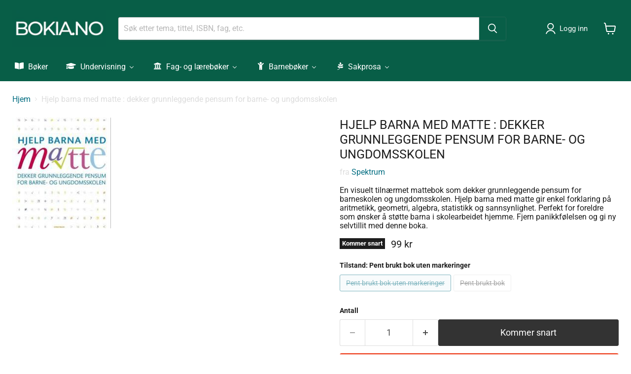

--- FILE ---
content_type: text/html; charset=utf-8
request_url: https://bokia.no/collections/all/products/hjelp-barna-med-matte-dekker-grunnleggende-pensum-for-barne-og-ungdomsskolen?view=recently-viewed
body_size: 1467
content:










  

  
    
    








<div
  class="productgrid--item  imagestyle--natural    productitem--sale  productitem--emphasis  product-recently-viewed-card    show-actions--mobile"
  data-product-item
  data-product-quickshop-url="/products/hjelp-barna-med-matte-dekker-grunnleggende-pensum-for-barne-og-ungdomsskolen"
  
    data-recently-viewed-card
  
>
  <div class="productitem" data-product-item-content>
    
    
    
    

    

    

    <div class="productitem__container">
      <div class="product-recently-viewed-card-time" data-product-handle="hjelp-barna-med-matte-dekker-grunnleggende-pensum-for-barne-og-ungdomsskolen">
      <button
        class="product-recently-viewed-card-remove"
        aria-label="close"
        data-remove-recently-viewed
      >
        


                                                                        <svg class="icon-remove "    aria-hidden="true"    focusable="false"    role="presentation"    xmlns="http://www.w3.org/2000/svg" width="10" height="10" viewBox="0 0 10 10" xmlns="http://www.w3.org/2000/svg">      <path fill="currentColor" d="M6.08785659,5 L9.77469752,1.31315906 L8.68684094,0.225302476 L5,3.91214341 L1.31315906,0.225302476 L0.225302476,1.31315906 L3.91214341,5 L0.225302476,8.68684094 L1.31315906,9.77469752 L5,6.08785659 L8.68684094,9.77469752 L9.77469752,8.68684094 L6.08785659,5 Z"></path>    </svg>                                              

      </button>
    </div>

      <div class="productitem__image-container">
        <a
          class="productitem--image-link"
          href="/products/hjelp-barna-med-matte-dekker-grunnleggende-pensum-for-barne-og-ungdomsskolen"
          tabindex="-1"
          data-product-page-link
        >
          <figure
            class="productitem--image"
            data-product-item-image
            
              style="--product-grid-item-image-aspect-ratio: 0.8888888888888888;"
            
          >
            
              
              

  
    <noscript data-rimg-noscript>
      <img
        
          src="//bokia.no/cdn/shop/products/hjelp_barna_med_matte_dekker_grunnleggende_pensum_for_barne_og_ungdomsskolen_200x225.jpg?v=1610032911"
        

        alt="Hjelp barna med matte : dekker grunnleggende pensum for barne- og ungdomsskolen"
        data-rimg="noscript"
        srcset="//bokia.no/cdn/shop/products/hjelp_barna_med_matte_dekker_grunnleggende_pensum_for_barne_og_ungdomsskolen_200x225.jpg?v=1610032911 1x"
        class="productitem--image-primary"
        
        
      >
    </noscript>
  

  <img
    
      src="//bokia.no/cdn/shop/products/hjelp_barna_med_matte_dekker_grunnleggende_pensum_for_barne_og_ungdomsskolen_200x225.jpg?v=1610032911"
    
    alt="Hjelp barna med matte : dekker grunnleggende pensum for barne- og ungdomsskolen"

    
      data-rimg="lazy"
      data-rimg-scale="1"
      data-rimg-template="//bokia.no/cdn/shop/products/hjelp_barna_med_matte_dekker_grunnleggende_pensum_for_barne_og_ungdomsskolen_{size}.jpg?v=1610032911"
      data-rimg-max="200x225"
      data-rimg-crop="false"
      
      srcset="data:image/svg+xml;utf8,<svg%20xmlns='http://www.w3.org/2000/svg'%20width='200'%20height='225'></svg>"
    

    class="productitem--image-primary"
    
    
  >



  <div data-rimg-canvas></div>


            

            


























<span class="productitem__badge productitem__badge--soldout">
    Kommer snart
  </span>

            <span class="visually-hidden">Hjelp barna med matte : dekker grunnleggende pensum for barne- og ungdomsskolen</span>
          </figure>
        </a>
      </div><div class="productitem--info">
        
          
        

        
          






























<div class="price productitem__price price--varies">
  
    <div
      class="price__compare-at visible"
      data-price-compare-container
    >

      
        
            <span class="visually-hidden">Veil. pris</span>
            <span class="money price__compare-at--min" data-price-compare-min>
              0 kr
            </span>
            -
            <span class="visually-hidden">Veil. pris</span>
            <span class="money price__compare-at--max" data-price-compare-max>
              199 kr
            </span>
          
        
      
    </div>


    
      
      <div class="price__compare-at--hidden" data-compare-price-range-hidden>
        
          <span class="visually-hidden">Veil. pris</span>
          <span class="money price__compare-at--min" data-price-compare-min>
            0 kr
          </span>
          -
          <span class="visually-hidden">Veil. pris</span>
          <span class="money price__compare-at--max" data-price-compare-max>
            199 kr
          </span>
        
      </div>
      <div class="price__compare-at--hidden" data-compare-price-hidden>
        <span class="visually-hidden">Veil. pris</span>
        <span class="money price__compare-at--single" data-price-compare>
          0 kr
        </span>
      </div>
    
  

  <div class="price__current price__current--emphasize price__current--on-sale" data-price-container>

    

    
      
      
        <span class="visually-hidden">Pris</span>
      
      <span class="money" data-price>
        99 kr
      </span>
    
    
  </div>

  
    
    <div class="price__current--hidden" data-current-price-range-hidden>
      
        <span class="money price__current--min" data-price-min>99 kr</span>
        -
        <span class="money price__current--max" data-price-max>99 kr</span>
      
    </div>
    <div class="price__current--hidden" data-current-price-hidden>
      <span class="visually-hidden">Pris</span>
      <span class="money" data-price>
        99 kr
      </span>
    </div>
  

  
    
    
    
    

    <div
      class="
        productitem__unit-price
        hidden
      "
      data-unit-price
    >
      <span class="productitem__total-quantity" data-total-quantity></span> | <span class="productitem__unit-price--amount money" data-unit-price-amount></span> / <span class="productitem__unit-price--measure" data-unit-price-measure></span>
    </div>
  

  
</div>


        

        <h2 class="productitem--title">
          <a href="/products/hjelp-barna-med-matte-dekker-grunnleggende-pensum-for-barne-og-ungdomsskolen" data-product-page-link>
            Hjelp barna med matte : dekker grunnleggende pensum for barne- og ungdomsskolen
          </a>
        </h2>

        
          
        

        

        
          
            <div class="productitem__stock-level">
              







<div class="product-stock-level-wrapper" >
  
    <span class="
  product-stock-level
  product-stock-level--none
  
">
      

      <span class="product-stock-level__text">
        
        <div class="product-stock-level__badge-text">
          
  
    
      Kommer snart
    
  

        </div>
      </span>
    </span>
  
</div>

            </div>
          

          
            
          
        

        
          <div class="productitem--description">
            <p>Hjelp barna med matte : dekker grunnleggende pensum for barne- og ungdomsskolen. Sliter du med å forklare barna det det ikke skjønner? Med sin enkl...</p>

            
              <a
                href="/products/hjelp-barna-med-matte-dekker-grunnleggende-pensum-for-barne-og-ungdomsskolen"
                class="productitem--link"
                data-product-page-link
              >
                Vis detaljer
              </a>
            
          </div>
        
      </div>

      
    </div>
  </div>

  
    <script type="application/json" data-quick-buy-settings>
      {
        "cart_redirection": false,
        "money_format": "{{ amount_no_decimals_with_comma_separator }} kr"
      }
    </script>
  
</div>


--- FILE ---
content_type: text/css
request_url: https://bokia.no/cdn/shop/t/12/compiled_assets/styles.css?v=14547
body_size: 13203
content:
.media{--size-2: .5rem;--size-3-5: .875rem;--text-size-sm: var(--size-3-5);position:relative;aspect-ratio:var(--aspect-ratio)}.media:has(.media__image){display:flex;align-items:center;justify-content:center}.media .drift-zoom-pane img{width:calc(var(--zoom-width) * 3px)!important;height:calc(var(--zoom-height) * 3px)!important}.media__image{max-width:var(--image-max-width);max-height:var(--image-max-height)}.media__image,.media__video{display:block;width:100%;height:100%;max-height:100vh;object-fit:scale-down}.media--image-crop :is(.media__image,.media__video){object-fit:cover}.media:not(.media--image-crop) :is(.media__image,.media__video){object-position:initial!important}.media__model{width:100%;min-height:33vh}.media--aspect-ratio-set .media__model{height:100%}.media__lightbox-button{position:absolute;right:0;bottom:0;z-index:501;padding:6px 10px 6px 9px;margin:0 var(--size-3) var(--size-3) 0;font-size:var(--text-size-sm);font-weight:400;color:var(--color-text);cursor:pointer;background:var(--color-background-alpha-90);border:0;border-radius:3px;box-shadow:0 0 0 1px var(--color-border-soft)}@media (width >= 720px){.media__lightbox-button.media__lightbox-button--mobile{display:none}}@media (width < 720px){.media__lightbox-button.media__lightbox-button--desktop{display:none}}.media__lightbox-button-text{display:flex;gap:5px;align-items:center;outline:none}.media__lightbox-button-text--click{display:none}@media (width >= 720px){.media__lightbox-button-text--click{display:flex}}.media__lightbox-button-text--tap{display:flex}@media (width >= 720px){.media__lightbox-button-text--tap{display:none}}@media (pointer: coarse){.media__lightbox-button:not(.media__lightbox-button--desktop) .media__lightbox-button-text--click{display:none}.media__lightbox-button:not(.media__lightbox-button--desktop) .media__lightbox-button-text--tap{display:flex}}:is(.drift-zoom-pane.drift-open,.drift-zoom-pane.drift-closing) img{height:auto!important}.thumbnail{position:relative;display:inline-block;height:64px;aspect-ratio:var(--aspect-ratio, initial);padding:2px;margin:3px;vertical-align:middle;border-radius:2px;box-shadow:0 0 2px transparent}.thumbnail:focus{outline:none;box-shadow:0 0 0 1.5px var(--color-border-soft)}.thumbnail[role=button]{cursor:pointer}@media (width >= 720px){.product-gallery--left .thumbnail{height:auto}}.thumbnail--active,.swiper-slide-thumb-active .thumbnail{box-shadow:0 0 0 1.5px var(--color-input-border-morph-12)}:is(.thumbnail--active,.swiper-slide-thumb-active .thumbnail):focus{box-shadow:0 0 0 1.5px var(--color-input-border-morph-12),0 0 0 5px var(--color-border-softer, rgb(0 0 0 / 10%))}.thumbnail__icon{position:absolute;top:var(--size-1-5);right:var(--size-1-5);z-index:1;width:var(--size-5);height:var(--size-5);color:var(--color-headings);pointer-events:none;background:var(--color-background);box-shadow:0 0 0 1px var(--color-box-shadow-shadow-headings)}.thumbnail__image{display:block;width:100%;height:100%;object-fit:cover}.thumbnail:not(.thumbnail--aspect-ratio-set) .thumbnail__image{object-fit:contain;object-position:center!important}product-gallery{--left-aligned-thumbnail-width: 64px;--thumbnails-height: 550px;position:relative;box-sizing:border-box;display:flex;flex-wrap:wrap;gap:var(--size-2)}@media (width >= 720px){product-gallery{gap:var(--size-4)}}product-gallery>*{box-sizing:border-box}.swiper-slide__inner--cursor-pointer--always{cursor:pointer}@media (width <= 720px){.swiper-slide__inner--cursor-pointer--mobile{cursor:pointer}}@media (width > 720px){.swiper-slide__inner--cursor-pointer--desktop{cursor:pointer}}.swiper-slide__inner--cursor-crosshair{cursor:crosshair}.product-gallery__navigation{margin-left:0}.product-gallery__navigation .swiper-slide{width:auto}.product-gallery__viewer:not(.swiper-initialized) .swiper-slide:not(:first-child){height:0}.product-gallery__scroll-button{position:absolute;top:0;z-index:2;width:32px;height:100%;cursor:pointer;outline:none;background:var(--color-background);border-top:none;border-bottom:none}.product-gallery__scroll-button:disabled{display:none}.product-gallery__scroll-button svg{color:var(--color-text, inherit)}.product-gallery__scroll-button.product-gallery__scroll-button--prev{left:0;padding:0;border-right:1px solid var(--color-border-modify);border-left:none}.product-gallery__scroll-button.product-gallery__scroll-button--prev svg{transform:rotate(90deg)}.product-gallery__scroll-button.product-gallery__scroll-button--next{right:0;padding:0;border-right:none;border-left:1px solid var(--color-border-modify)}.product-gallery__scroll-button.product-gallery__scroll-button--next svg{transform:rotate(270deg)}.product-gallery__placeholder{width:100%}.product-gallery__placeholder-image{display:block;width:100%;background-color:var(--color-placeholder-background);fill:var(--color-placeholder-fill)}.product-gallery__zoom-container{position:absolute;top:0;right:0;display:inline-block}@media (width >= 720px){.product-gallery--left .product-gallery__scroll-button{width:100%;height:32px}.product-gallery--left .product-gallery__scroll-button.product-gallery__scroll-button--prev{border-right:none;border-bottom:1px solid var(--color-border-modify)}.product-gallery--left .product-gallery__scroll-button.product-gallery__scroll-button--prev svg{transform:rotate(180deg)}.product-gallery--left .product-gallery__scroll-button.product-gallery__scroll-button--next{top:auto;bottom:0;border-top:1px solid var(--color-border-modify);border-left:none}.product-gallery--left .product-gallery__scroll-button.product-gallery__scroll-button--next svg{transform:none}.product-gallery--left{flex-flow:row-reverse;flex-wrap:nowrap}.product-gallery--left .product-gallery__viewer{flex:1}.product-gallery--left .product-gallery__navigation{flex:1 0 auto;align-self:flex-start;max-width:calc(var(--left-aligned-thumbnail-width) + var(--size-2));max-height:var(--thumbnails-height)}.product-gallery--left .product-gallery__navigation .swiper-slide{height:auto}.product-gallery--left .product-gallery__navigation .thumbnail{width:var(--left-aligned-thumbnail-width)}}@media (width >= 720px){.product-gallery--grid:not(.product-gallery--left) .product-gallery__scroll-button{display:none}.product-gallery--grid:not(.product-gallery--left) .product-gallery__navigation .swiper-wrapper{flex-wrap:wrap}.product-gallery--grid:not(.product-gallery--left) .product-gallery__navigation .swiper-slide{height:auto}}@keyframes shimmer-background{0%{background-color:var(--color-background-8)}to{background-color:var(--color-background-4)}}.pswp{--duration--small-600: .2s;--duration--small-400: .15s;--duration--large-400: 1.05s;--ease-in-out--normal: cubic-bezier(.4, 0, .2, 1);--ease-in-out--strong: cubic-bezier(.6, .05, .01, .99)}.pswp span{display:flex;align-items:center;justify-content:center;width:100%;height:100%;outline:none;opacity:.6}.pswp .pswp__bg{background:var(--color-background);transition:opacity var(--duration--small-600) var(--ease-in-out--strong)}.pswp .pswp__img--placeholder{background-color:unset;animation:shimmer-background var(--duration--large-400) var(--ease-in-out--strong) infinite;animation-fill-mode:forwards;animation-direction:alternate}.pswp .pswp__top-bar{background:transparent;opacity:1}.pswp .pswp__button--close{width:48px;height:48px;margin:calc(var(--size-6-5) + 2px);color:var(--color-black);background:var(--color-white);border-radius:100%;box-shadow:0 0 0 1px #7f7f7f08,0 2px 5px #7f7f7f4d;opacity:0;transition:transform var(--duration--small-400) var(--ease-in-out--normal),opacity var(--duration--small-400) var(--ease-in-out--normal),box-shadow var(--duration--small-400) var(--ease-in-out--normal)}.pswp .pswp__button--close:hover{box-shadow:0 0 0 1px #7f7f7f0a,0 3px 10px #7f7f7f66;transform:scale(1.125)}.pswp .pswp__button--close:hover span{opacity:.8;transition:opacity var(--duration--small-400) var(--ease-in-out--normal)}.pswp .product-zoom--thumbnails{position:absolute;bottom:0;width:100%;padding:var(--size-1) var(--size-2);margin:var(--size-2) 0;background:var(--color-background);opacity:0;transition:opacity var(--duration--small-600) var(--ease-in-out--normal)}.pswp .product-gallery__scroll-button{top:0;padding:0 var(--size-2)}.pswp .product-zoom--thumb-scroller{padding-top:2px;padding-bottom:2px;overflow:auto;white-space:nowrap;scroll-behavior:smooth}.pswp.pswp--animated-in .product-zoom--thumbnails,.pswp.pswp--animated-in .pswp__button--close{opacity:1}.pswp .product-gallery--media-thumbnail{display:inline-block}.product-gallery--left{margin-top:-5px}.product-gallery--left .product-gallery__viewer{margin-top:5px}.product-gallery:not(.product-gallery--left){width:calc(100% + 10px);margin-right:-5px;margin-left:-5px}.product-gallery:not(.product-gallery--left) .product-gallery__navigation{margin-left:5px}.product-gallery:not(.product-gallery--left) .product-gallery__viewer{width:calc(100% - 10px)!important}@keyframes drift-fade-zoom-in{0%{opacity:0;transform:scale(.8)}to{opacity:1;transform:scale(1)}}@keyframes drift-fade-zoom-out{0%{opacity:1}to{opacity:0}}@keyframes drift-fade-in{0%{opacity:0;transform:scale(1)}to{opacity:1;transform:scale(1)}}@keyframes drift-fade-out{0%{opacity:1;transform:scale(1)}to{opacity:0;transform:scale(1)}}@keyframes drift-loader-rotate{0%{transform:translate(-50%,-50%) rotate(0)}50%{transform:translate(-50%,-50%) rotate(180deg)}to{transform:translate(-50%,-50%) rotate(360deg)}}.drift-zoom-pane{z-index:3;background:var(--color-white);box-shadow:0 1px 5px #7f7f7f05,0 5px 18px #7f7f7f33;transform:translateZ(0)}.product-gallery__zoom-container .drift-zoom-pane{left:var(--size-6-5);width:550px;height:550px}@media (width <= 1200px){.product-gallery__zoom-container .layout--two-col .drift-zoom-pane{width:450px;height:450px}}.drift-zoom-pane img{top:0;left:0}.drift-zoom-pane.drift-opening{animation:drift-fade-zoom-in .2s cubic-bezier(.6,.05,.01,.99)}.product-gallery--image .drift-zoom-pane.drift-opening{animation:drift-fade-in .2s cubic-bezier(.6,.05,.01,.99)}.drift-zoom-pane.drift-closing{animation:drift-fade-zoom-out .1s cubic-bezier(.4,0,1,1)}.product-gallery--image .drift-zoom-pane.drift-closing{animation:drift-fade-out .1s cubic-bezier(.4,0,1,1)}.drift-zoom-pane.drift-inline{position:absolute;width:150px;height:150px;border-radius:75px;box-shadow:0 6px 18px #0000004d}.drift-zoom-pane-loader{position:absolute;top:50%;left:50%;display:none;width:50px;height:50px;transform:translate(-50%,-50%);animation:drift-loader-rotate .6s infinite linear}.drift-loading .drift-zoom-pane-loader{display:block}.drift-zoom-pane-loader:after{position:absolute;top:50%;left:50%;display:block;font-size:0;content:url('data:image/svg+xml;utf8, <svg width="50" height="50" viewBox="0 0 77 77" fill="none" xmlns="http://www.w3.org/2000/svg"><path d="M38.5 76.5C17.513 76.5 0.5 59.487 0.5 38.5C0.5 17.513 17.513 0.5 38.5 0.5C59.487 0.5 76.5 17.513 76.5 38.5C76.5 59.487 59.487 76.5 38.5 76.5ZM38.5 73.5C57.83 73.5 73.5 57.83 73.5 38.5C73.5 19.17 57.83 3.5 38.5 3.5C19.17 3.5 3.5 19.17 3.5 38.5C3.5 57.83 19.17 73.5 38.5 73.5Z" fill="%23liquid-object("color_text_encoded")" fill-opacity="0.16"/><path opacity="0.9" d="M38.5 75C58.658 75 75 58.658 75 38.5" stroke="%23liquid-object("color_text_encoded")" stroke-width="3" stroke-linecap="round" stroke-linejoin="round"/></svg>');transform:translate(-50%,-50%)}.drift-bounding-box{z-index:1;background:#ffffff40;box-shadow:0 0 0 1px #0006 inset}.element-badge{--_radius: var(--element-badge-radius, var(--chip-radius, var(--radius-xs)));--_px: var(--element-badge-px, var(--size-3));--_py: var(--element-badge-py, var(--size-1));--_border-width: var(--element-badge-border-width, var(--size-0-25));--_font-family: var( --element-badge-font-family, var(--element-text-font-family--body), var(--element-text-font-family-fallback--body) );--_font-size: var(--element-badge-font-size, var(--element-text-font-size--body-sm));--_letter-spacing: var(--element-badge-letter-spacing, var(--element-text-letter-spacing--body-sm));--_line-height: var(--element-badge-line-height, var(--element-text-line-height--body-sm));--_base-primary: var(--color-secondary);--_base-secondary: var(--color-primary);--_color-primary: var(--_base-primary);--_color-secondary: var(--_base-secondary);--_color-background: var(--_color-primary);--_color-text: var(--_color-secondary);--_color-border: var(--_color-secondary);--_shade-inset-box-shadow: var(--element-badge-shade-inset-box-shadow, 12%);--_inset-box-shadow: inset 0 0 0 var(--_border-width) color-mix(in srgb, var(--_color-border) var(--_shade-inset-box-shadow), transparent);display:flex;align-items:center;justify-content:center;border-radius:var(--_radius);padding-inline:var(--_px);padding-block:var(--_py);font-family:var(--_font-family);font-size:var(--_font-size);letter-spacing:var(--_letter-spacing);background-color:var(--_color-background);color:var(--_color-text);box-shadow:var(--_inset-box-shadow);text-transform:uppercase;width:fit-content;white-space:nowrap}.element-badge--inverted{--_color-primary: var(--_base-secondary);--_color-secondary: var(--_base-primary)}.element-badge--inverted>*{--color-primary: currentColor}.element-badge--sale{--_base-primary: var(--color-sale-tag-text);--_base-secondary: var(--color-sale-tag)}:root{--element-button-display: inline-flex;--element-button-width: fit-content;--element-button-height: auto;--element-button-radius: var(--radius-xs);--element-button-flex-direction: row;--element-button-gap: var(--size-2);--element-button-justify-content: center;--element-button-align-items: center;--element-button-white-space: nowrap;--element-button-padding-block: var(--size-3);--element-button-padding-inline: var(--size-5);--element-button-border-width: var(--size-0-25);--element-button-color-primary: initial;--element-button-color-secondary: initial;--element-button-shade-background: 0%;--element-button-shade-text: 0%;--element-button-shade-border: 20%;--element-button-box-shadow: initial;--element-button-transition-duration: .2s;--element-button-transition-timing: ease;--element-button-transform: none;--element-button-backdrop-filter: none;--element-button-opacity: 1;--element-button-shade-background--hover: 8%;--element-button-shade-border--hover: 30%;--element-button-color-focus: var(--color-focus);--element-button-border-width--focus: var(--size-0-5);--element-button-shade-background--active: 16%;--element-button-shade-border--active: var(--element-button-shade-border);--element-button-shade-background--disabled: 12%;--element-button-shade-text--disabled: 70%;--element-button-shade-border--disabled: 12%}.element-button,.element-button--shopify-payment-wrapper .shopify-payment-button .shopify-payment-button__button--unbranded{--_display: var(--element-button-display);--_width: var(--element-button-width);--_height: var(--element-button-height);--_radius: var(--element-button-radius);--_flex-direction: var(--element-button-flex-direction);--_gap: var(--element-button-gap);--_justify-content: var(--element-button-justify-content);--_align-items: var(--element-button-align-items);--_white-space: var(--element-button-white-space);--_padding-block: var(--element-button-padding-block);--_padding-inline: var(--element-button-padding-inline);--_border-width: var(--element-button-border-width);--_color-primary: var(--element-button-color-primary, var(--color-primary));--_color-secondary: var(--element-button-color-secondary, var(--color-secondary));--_color-focus: var(--element-button-color-focus, var(--color-focus, #4a9afc));--_color-text: var(--_color-secondary);--_color-background: var(--_color-primary);--_outline: none;--_border: none;--_shade-background: var(--element-button-shade-background);--_shade-text: var(--element-button-shade-text);--_shade-border: var(--element-button-shade-border);--_box-shadow: var(--element-button-box-shadow, inset 0 0 0 var(--_border-width) color-mix(in srgb, var(--_color-text) var(--_shade-border), transparent));--_transition-duration: var(--element-button-transition-duration);--_transition-timing: var(--element-button-transition-timing);--_transform: var(--element-button-transform);--_backdrop-filter: var(--element-button-backdrop-filter);--_opacity: var(--element-button-opacity);--element-text-font-family: var(--element-button-font-family);--element-text-font-family-fallback: var(--element-button-font-family-fallback);--element-text-font-weight: var(--element-button-font-weight);--element-text-letter-spacing: var(--element-button-letter-spacing);--element-text-text-transform: var(--element-button-text-transform);--element-text-line-height: var(--element-button-line-height);--element-text-color: var(--element-button-color);--element-text-font-size: var(--element-button-font-size);--element-icon-size: var(--element-text-font-size--body-md);display:var(--_display);width:var(--_width);height:var(--_height);justify-content:var(--_justify-content);align-items:var(--_align-items);white-space:var(--_white-space);flex-direction:var(--_flex-direction);gap:var(--_gap);padding-block:var(--_padding-block);padding-inline:var(--_padding-inline);border-radius:var(--_radius);background-color:color-mix(in srgb,var(--_color-text) var(--_shade-background),var(--_color-background));color:color-mix(in srgb,var(--_color-background) var(--_shade-text),var(--_color-text));box-shadow:var(--_box-shadow);outline:var(--_outline);border:var(--_border);transform:var(--_transform);-webkit-backdrop-filter:var(--_backdrop-filter);backdrop-filter:var(--_backdrop-filter);opacity:var(--_opacity);transition:all var(--_transition-duration) var(--_transition-timing);cursor:pointer}:is(.element-button,.element-button--shopify-payment-wrapper .shopify-payment-button .shopify-payment-button__button--unbranded):is(button.shopify-payment-button__button--unbranded){width:100%;line-height:var(--element-text-line-height--body-md);min-height:32px}:is(.element-button,.element-button--shopify-payment-wrapper .shopify-payment-button .shopify-payment-button__button--unbranded):has(>svg:only-child){--_padding-inline: var(--_padding-block);--_display: flex}:is(.element-button,.element-button--shopify-payment-wrapper .shopify-payment-button .shopify-payment-button__button--unbranded):hover{--_shade-background: var(--element-button-shade-background--hover);--_shade-border: var(--element-button-shade-border--hover)}:is(.element-button,.element-button--shopify-payment-wrapper .shopify-payment-button .shopify-payment-button__button--unbranded):focus-visible,input[type=radio]:focus-visible+:is(.element-button,.element-button--shopify-payment-wrapper .shopify-payment-button .shopify-payment-button__button--unbranded){--_border-width: var(--element-button-border-width--focus);--_box-shadow: inset 0 0 0 var(--_border-width) var(--_color-focus)}:is(.element-button,.element-button--shopify-payment-wrapper .shopify-payment-button .shopify-payment-button__button--unbranded):disabled,input[type=radio]:disabled+:is(.element-button,.element-button--shopify-payment-wrapper .shopify-payment-button .shopify-payment-button__button--unbranded),.disabled>input[type=radio]+:is(.element-button,.element-button--shopify-payment-wrapper .shopify-payment-button .shopify-payment-button__button--unbranded),shopify-buy-it-now-button[disabled]>:is(.element-button,.element-button--shopify-payment-wrapper .shopify-payment-button .shopify-payment-button__button--unbranded){--_shade-background: var(--element-button-shade-background--disabled);--_shade-text: var(--element-button-shade-text--disabled);--_shade-border: var(--element-button-shade-border--disabled)}:is(:is(.element-button,.element-button--shopify-payment-wrapper .shopify-payment-button .shopify-payment-button__button--unbranded):disabled,input[type=radio]:disabled+:is(.element-button,.element-button--shopify-payment-wrapper .shopify-payment-button .shopify-payment-button__button--unbranded),.disabled>input[type=radio]+:is(.element-button,.element-button--shopify-payment-wrapper .shopify-payment-button .shopify-payment-button__button--unbranded),shopify-buy-it-now-button[disabled]>:is(.element-button,.element-button--shopify-payment-wrapper .shopify-payment-button .shopify-payment-button__button--unbranded)):is(:disabled),shopify-buy-it-now-button[disabled]>:is(:is(.element-button,.element-button--shopify-payment-wrapper .shopify-payment-button .shopify-payment-button__button--unbranded):disabled,input[type=radio]:disabled+:is(.element-button,.element-button--shopify-payment-wrapper .shopify-payment-button .shopify-payment-button__button--unbranded),.disabled>input[type=radio]+:is(.element-button,.element-button--shopify-payment-wrapper .shopify-payment-button .shopify-payment-button__button--unbranded),shopify-buy-it-now-button[disabled]>:is(.element-button,.element-button--shopify-payment-wrapper .shopify-payment-button .shopify-payment-button__button--unbranded)){cursor:not-allowed}:is(.element-button,.element-button--shopify-payment-wrapper .shopify-payment-button .shopify-payment-button__button--unbranded):active,input[type=radio]:checked+:is(.element-button,.element-button--shopify-payment-wrapper .shopify-payment-button .shopify-payment-button__button--unbranded){--_shade-background: var(--element-button-shade-background--active);--_shade-border: var(--element-button-shade-border--active)}:is(.element-button,.element-button--shopify-payment-wrapper .shopify-payment-button .shopify-payment-button__button--unbranded).element-button--size-sm{--_padding-block: var(--size-2);--_padding-inline: var(--size-4)}:is(.element-button,.element-button--shopify-payment-wrapper .shopify-payment-button .shopify-payment-button__button--unbranded).element-button--size-lg{--_padding-block: var(--size-4);--_padding-inline: var(--size-6)}:is(.element-button,.element-button--shopify-payment-wrapper .shopify-payment-button .shopify-payment-button__button--unbranded).element-button--inverted{--_color-text: var(--_color-primary);--_color-background: var(--_color-secondary)}:is(.element-button,.element-button--shopify-payment-wrapper .shopify-payment-button .shopify-payment-button__button--unbranded).element-button--transparent{--_color-background: transparent}:is(.element-button,.element-button--shopify-payment-wrapper .shopify-payment-button .shopify-payment-button__button--unbranded).element-button--transparent:disabled{--_shade-border: var(--element-button-shade-border--disabled);--_shade-background: 0%}:is(.element-button,.element-button--shopify-payment-wrapper .shopify-payment-button .shopify-payment-button__button--unbranded).element-button--transparent:disabled:active{--_border-width: var(--element-button-border-width);--_shade-border: var(--element-button-shade-border--disabled)}:is(.element-button,.element-button--shopify-payment-wrapper .shopify-payment-button .shopify-payment-button__button--unbranded):is(.shopify-payment-button__button--unbranded):hover:not([disabled]){background-color:color-mix(in srgb,var(--_color-secondary) var(--_shade-background),var(--_color-primary));color:color-mix(in srgb,var(--_color-background) var(--_shade-text),var(--_color-text))}.element-button--shopify-payment-wrapper{--_radius: var(--element-button-radius);--_padding-block: var(--element-button-padding-block);--_line-height: var(--element-button-line-height, var(--element-text-line-height--body));--_font-size: var(--element-button-font-size, var(--element-text-font-size--body-md));--shopify-accelerated-checkout-button-border-radius: var(--_radius);--shopify-accelerated-checkout-button-block-size: calc((2 * var(--_padding-block)) + (var(--_line-height) * var(--_font-size)));font-family:var(--element-button-font-family, var(--element-text-font-family))}.element-button--shopify-payment-wrapper .shopify-payment-button__button--unbranded{text-transform:var(--element-button-text-transform)}.element-checkbox{--_size: var(--element-checkbox-size, var(--size-5));--_icon-size: var(--element-checkbox-icon-size, var(--size-3-5));--_radius: var(--element-checkbox-radius, 1px);--_gap: var(--element-checkbox-gap, var(--size-2));--_outline-width: var(--element-checkbox-outline-width, 1px);--_outline-width-active: var(--element-checkbox-outline-width-active, 2px);--_font-family: var( --element-checkbox-font-family, var(--element-text-font-family--body), var(--element-text-font-family-fallback--body) );--_font-size: var(--element-checkbox-font-size, var(--element-text-font-size--body-md));--_letter-spacing: var(--element-checkbox-letter-spacing, var(--element-text-letter-spacing--body));--_line-height: var(--element-checkbox-line-height, var(--element-text-line-height--body));--_font-weight: var(--element-checkbox-font-weight, normal);--_color-primary: var(--color-primary);--_color-secondary: var(--color-secondary);--_color-active: var(--color-focus);--_color-shadow: var( --element-checkbox-shadow-color, color-mix(in srgb, var(--root-color-primary) var(--_outline-shade), var(--root-color-secondary)) );--_color-background: var(--root-color-secondary);--_color-text: var(--_color-primary);--_outline-shade: var(--element-checkbox-outline-shade, 12%);--_shadow-inset: var(--element-checkbox-shadow-inset, inset);--_shadow-h-offset: var(--element-checkbox-shadow-horizontal-offset, 0);--_shadow-v-offset: var(--element-checkbox-shadow-vertical-offset, 0);--_shadow-blur: var(--element-checkbox-shadow-blur-radius, 0);--_shadow-spread: var(--element-checkbox-shadow-spread-radius, var(--_outline-width));--_icon-opacity: var(--element-checkbox-icon-opacity, 0);position:relative;margin:0;display:inline-flex;align-items:center;gap:var(--_gap);color:var(--_color-text);font-family:var(--_font-family);font-size:var(--_font-size);letter-spacing:var(--_letter-spacing);line-height:var(--_line-height);font-weight:var(--_font-weight);cursor:pointer}@media (max-width: 768px){.element-checkbox{--_size: var(--element-checkbox-size, var(--size-4));--_icon-size: var(--element-checkbox-icon-size, var(--size-3))}}.element-checkbox input[type=checkbox]{position:absolute;opacity:0;pointer-events:none}.element-checkbox:hover{--_color-background: color-mix(in srgb, var(--_color-primary) 4%, var(--_color-secondary))}.element-checkbox:hover:has(input[type=checkbox]:checked){--_color-shadow: color-mix(in srgb, var(--_color-secondary) 12%, var(--_color-primary));--_color-background: color-mix(in srgb, var(--_color-secondary) 4%, var(--_color-primary))}.element-checkbox:has(input[type=checkbox]:checked){--_icon-opacity: 1;--_color-background: var(--_color-primary);--_color-shadow: var(--_color-primary)}.element-checkbox:has(input[type=checkbox]:focus-visible){--_color-shadow: var(--_color-active);--_outline-width: var(--_outline-width-active)}.element-checkbox:not(.element-checkbox--with-icon):has(input[type=checkbox]:focus-visible){outline:3px solid var(--color-focus)}.element-checkbox:has(input[type=checkbox]:disabled){--_color-background: color-mix(in srgb, var(--_color-primary) 8%, var(--_color-secondary));--_color-shadow: color-mix(in srgb, var(--_color-primary) 8%, var(--_color-secondary))}.element-checkbox__icon{display:flex;flex-shrink:0;justify-content:center;align-items:center;width:var(--_size);height:var(--_size);border-radius:var(--_radius);box-shadow:var(--_shadow-inset) var(--_shadow-h-offset) var(--_shadow-v-offset) var(--_shadow-blur) var(--_shadow-spread) var(--_color-shadow);background-color:var(--_color-background)}.element-checkbox__icon .element-icon{width:var(--_icon-size);height:var(--_icon-size);color:var(--_color-secondary);opacity:var(--_icon-opacity)}.element-divider{--_width: var(--element-divider-width, 100%);--_margin: var(--element-divider-margin, 0);--_border-width: var(--element-divider-border-width, var(--size-0-25));--_color-primary: var(--color-primary);--_color-secondary: var(--color-secondary);--_shade-border: var(--element-divider-border-shade, var(--shade-12));--_border-color: var( --element-divider-border-color, color-mix(in srgb, var(--_color-primary) var(--_shade-border), var(--_color-secondary)) );width:var(--_width);margin:var(--_margin) auto;border:0;border-top:var(--_border-width) solid var(--_border-color)}.element-divider--small{--_margin: var(--size-4)}.element-divider--medium,.element-divider--large{--_margin: var(--size-7-5)}@media (min-width: 769px){.element-divider--large{--_margin: calc(var(--size-7-5) * 1.5)}}:root{--element-icon-size: 20px;--element-icon-width: initial;--element-icon-height: initial;--element-icon-stroke-width: 2px;--element-icon-stroke-linejoin: miter;--element-icon-color: inherit;--element-icon-opacity: 1}.element-icon{--_size: var(--element-icon-size);--_width: var(--element-icon-width, var(--_size));--_height: var(--element-icon-height, var(--_size));--_stroke-width: var(--element-icon-stroke-width);--_stroke-linejoin: var(--element-icon-stroke-linejoin);--_color: var(--element-icon-color);--_opacity: var(--element-icon-opacity);display:inline-block;vertical-align:middle;width:var(--_width);height:var(--_height);color:var(--_color);opacity:var(--_opacity)}.element-icon.element-icon--line{stroke-width:var(--_stroke-width);stroke-linejoin:var(--_stroke-linejoin)}:root{--element-input-width: auto;--element-input-height: auto;--element-input-radius: var(--radius-xs);--element-input-padding-inline: var(--size-3);--element-input-padding-block: var(--size-3);--element-input-font-family: var(--element-text-font-family--body), var(--element-text-font-family-fallback--body);--element-input-font-size: var(--element-text-font-size--body-md);--element-input-line-height: var(--element-text-line-height--body);--element-input-letter-spacing: var(--element-text-letter-spacing--body-md);--element-input-box-shadow-horizontal-offset: 0;--element-input-box-shadow-vertical-offset: 0;--element-input-box-shadow-blur-radius: 0;--element-input-box-shadow-spread-radius: 1px;--element-input-color-primary: initial;--element-input-color-secondary: initial;--element-input-box-shadow-shade: 12%;--element-input-background-shade: 0%;--element-input-text-shade: 70%;--element-input-text-shade-placeholder: 50%;--element-input-box-shadow-spread-radius--active: 2px;--element-input-box-shadow-shade--active: var(--element-input-box-shadow-shade);--element-input-background-shade--active: var(--element-input-background-shade);--element-input-text-shade--active: 100%;--element-input-box-shadow-color--active: var(--color-focus, #4a9afc);--element-input-box-shadow-spread-radius--focus: 2px;--element-input-box-shadow-shade--focus: var(--element-input-box-shadow-shade);--element-input-background-shade--focus: var(--element-input-background-shade);--element-input-text-shade--focus: var(--element-input-text-shade);--element-input-box-shadow-color--focus: var(--color-focus, #4a9afc);--element-input-box-shadow-spread-radius--hover: 2px;--element-input-box-shadow-shade--hover: var(--element-input-box-shadow-shade);--element-input-background-shade--hover: 4%;--element-input-text-shade--hover: 100%;--element-input-box-shadow-spread-radius--disabled: 2px;--element-input-box-shadow-shade--disabled: 8%;--element-input-background-shade--disabled: 8%;--element-input-text-shade--disabled: 20%;--element-input-box-shadow-spread-radius--error: 2px;--element-input-box-shadow-shade--error: 8%;--element-input-background-shade--error: initial;--element-input-text-shade--error: 100%;--element-input-box-shadow-color--error: var(--color-error, #ff0000)}.element-input{--_width: var(--element-input-width);--_height: var(--element-input-height);--_radius: var(--element-input-radius);--_padding-inline: var(--element-input-padding-inline);--_padding-block: var(--element-input-padding-block);--_font-family: var(--element-input-font-family);--_font-size: var(--element-input-font-size);--_line-height: var(--element-input-line-height);--_letter-spacing: var(--element-input-letter-spacing);--_color-primary: var(--element-input-color-primary, var(--root-color-primary, #000));--_color-secondary: var(--element-input-color-secondary, var(--root-color-secondary, #fff));--_color-error: var(--element-input-color-error);--_color-active: var(--element-input-color-active);--_shade-box-shadow: var(--element-input-box-shadow-shade);--_shade-background: var(--element-input-background-shade);--_shade-text: var(--element-input-text-shade);--_shade-text-placeholder: var(--element-input-text-shade-placeholder);--_color-background: color-mix(in srgb, var(--_color-primary) var(--_shade-background), var(--_color-secondary));--_color-text: color-mix(in srgb, var(--_color-primary) var(--_shade-text), var(--_color-secondary));--_color-text-placeholder: color-mix( in srgb, var(--_color-primary) var(--_shade-text-placeholder), var(--_color-secondary) );--_color-box-shadow: color-mix(in srgb, var(--_color-primary) var(--_shade-box-shadow), var(--_color-secondary));--_box-shadow-horizontal-offset: var(--element-input-box-shadow-horizontal-offset);--_box-shadow-vertical-offset: var(--element-input-box-shadow-vertical-offset);--_box-shadow-blur-radius: var(--element-input-box-shadow-blur-radius);--_box-shadow-spread-radius: var(--element-input-box-shadow-spread-radius);--_box-shadow: inset var(--_box-shadow-horizontal-offset) var(--_box-shadow-vertical-offset) var(--_box-shadow-blur-radius) var(--_box-shadow-spread-radius) var(--_color-box-shadow);display:flex;align-items:center;position:relative;border:none;outline:none;padding-inline:var(--_padding-inline);padding-block:var(--_padding-block);width:var(--_width);height:var(--_height);border-radius:var(--_radius);box-shadow:var(--_box-shadow);background-color:var(--_color-background);color:var(--_color-text);font-family:var(--_font-family);font-size:var(--_font-size);line-height:var(--_line-height);letter-spacing:var(--_letter-spacing)}.element-input::placeholder{color:var(--_color-text-placeholder)}.element-input:hover:not(:disabled){--_box-shadow-spread-radius: var(--element-input-box-shadow-spread-radius--hover);--_shade-box-shadow: var(--element-input-box-shadow-shade--hover);--_shade-background: var(--element-input-background-shade--hover);--_shade-text: var(--element-input-text-shade--hover)}.element-input:active{--_box-shadow-spread-radius: var(--element-input-box-shadow-spread-radius--active);--_shade-box-shadow: var(--element-input-box-shadow-shade--active);--_shade-background: var(--element-input-background-shade--active);--_shade-text: var(--element-input-text-shade--active);--_color-box-shadow: var(--element-input-box-shadow-color--active)}.element-input:focus{--_box-shadow-spread-radius: var(--element-input-box-shadow-spread-radius--focus);--_shade-box-shadow: var(--element-input-box-shadow-shade--focus);--_shade-background: var(--element-input-background-shade--focus);--_shade-text: var(--element-input-text-shade--focus);--_color-box-shadow: var(--element-input-box-shadow-color--focus)}.element-input:disabled{--_box-shadow-spread-radius: var(--element-input-box-shadow-spread-radius--disabled);--_shade-box-shadow: var(--element-input-box-shadow-shade--disabled);--_shade-background: var(--element-input-background-shade--disabled);--_shade-text: var(--element-input-text-shade--disabled);cursor:not-allowed}.element-input[aria-invalid=true]{--_box-shadow-spread-radius: var(--element-input-box-shadow-spread-radius--error);--_shade-box-shadow: var(--element-input-box-shadow-shade--error);--_shade-background: var(--element-input-background-shade--error);--_shade-text: var(--element-input-text-shade--error);--_color-box-shadow: var(--element-input-box-shadow-color--error)}.element-input~button{--element-button-height: 100%}.element-input--inverted{--_color-secondary: var(--element-input-color-primary, var(--color-primary, #000));--_color-primary: var(--element-input-color-secondary, var(--color-secondary, #fff))}.element-input--transparent{--_color-primary: var(--element-input-color-primary, var(--color-primary, #000));--_color-secondary: transparent}.element-input--inverted.element-input--transparent{--_color-primary: var(--element-input-color-secondary, var(--rootcolor-secondary, #fff));--_color-secondary: transparent}.element-input--inline{--_radius: var(--radius-none);--_box-shadow: inset 0 calc(var(--_box-shadow-spread-radius) * -1) 0 0 var(--_color-box-shadow)}.element-input--full{--_width: 100%}.element-input[type=date]{text-align:left;padding-right:var(--size-8)}.element-input[type=date]::-webkit-calendar-picker-indicator{position:absolute;right:var(--_padding-inline);top:50%;transform:translateY(-50%);cursor:pointer;width:var(--size-4);height:var(--size-4)}.element-input[type=date]::-webkit-datetime-edit{width:100%}.element-input[type=date]::-webkit-datetime-edit-fields-wrapper{width:100%}.element-quantity-selector{--element-input-color-primary: var(--color-primary, #000);--element-input-color-secondary: var(--color-secondary, #fff);width:fit-content;display:inline-block;position:relative;overflow:visible;pointer-events:auto}.element-quantity-selector.is-loading{opacity:.5;pointer-events:none}.element-quantity-selector__input{--element-input-radius: var(--element-button-radius);--element-input-padding-inline: calc( var(--element-input-line-height) * var(--element-input-font-size) + 2 * var(--element-input-padding-block) );--element-input-width: max(calc(var(--digit-count, 1ch) + 2 * var(--size-1)), 32px);box-sizing:content-box;text-align:center}.element-quantity-selector__button{--element-button-border-width: 0;--element-button-color-primary: var(--element-input-color-primary, var(--root-color-primary, #000));--element-button-color-secondary: var(--element-input-color-secondary, var(--root-color-secondary, #fff));position:absolute;top:0;height:100%;aspect-ratio:1;border:1px solid transparent;background-clip:padding-box;z-index:1}.element-quantity-selector__button:has(+.element-quantity-selector__input:focus),.element-quantity-selector__input:focus+.element-quantity-selector__button{border-width:var(--element-input-box-shadow-spread-radius--hover)}.element-quantity-selector__button:is(.element-quantity-selector__button--minus){border-radius:var(--element-button-radius) 0 0 var(--element-button-radius);left:0}.element-quantity-selector__button:is(.element-quantity-selector__button--plus){border-radius:0 var(--element-button-radius) var(--element-button-radius) 0;right:0}:root{--element-radio-size: var(--size-5);--element-radio-dot-size: var(--size-2-5);--element-radio-dot-opacity: 0;--element-radio-radius: 50%;--element-radio-gap: var(--size-2);--element-radio-border-width: 1px;--element-radio-border-width--focus: 2px;--element-radio-color-primary: initial;--element-radio-color-secondary: initial;--element-radio-color-focus: var(--color-focus);--element-radio-shade-background: 0%;--element-radio-shade-background--hover: 4%;--element-radio-shade-background--checked: 100%;--element-radio-shade-background--disabled: 8%;--element-radio-shade-border: 12%;--element-radio-shade-border--disabled: 8%}.element-radio{--_size: var(--element-radio-size);--_dot-size: var(--element-radio-dot-size);--_dot-opacity: var(--element-radio-dot-opacity);--_radius: var(--element-radio-radius);--_gap: var(--element-radio-gap);--_border-width: var(--element-radio-border-width);--_color-primary: var(--element-radio-color-primary, var(--color-primary));--_color-secondary: var(--element-radio-color-secondary, var(--color-secondary));--_color-focus: var(--element-radio-color-focus, var(--color-focus, #4a9afc));--_shade-background: var(--element-radio-shade-background);--_shade-border: var(--element-radio-shade-border);--_box-shadow: 0 0 0 var(--_border-width) color-mix(in srgb, var(--_color-primary) var(--_shade-border), var(--_color-secondary));position:relative;margin:0;display:inline-flex;align-items:center;gap:var(--_gap);cursor:pointer}@media (max-width: 768px){.element-radio{--_size: var(--radio-size, var(--size-4));--_dot-size: var(--radio-dot-size, var(--size-2))}}.element-radio input[type=radio]{position:absolute;opacity:0;top:0;right:0;bottom:0;left:0;cursor:pointer}.element-radio:hover{--_shade-background: var(--element-radio-shade-background--hover)}.element-radio:has(input[type=radio]:checked){--_dot-opacity: 1;--_shade-background: var(--element-radio-shade-background--checked)}.element-radio:has(input[type=radio]:focus-visible){--_border-width: var(--element-radio-border-width--focus);--_box-shadow: 0 0 0 var(--_border-width) var(--_color-focus)}.element-radio:has(input[type=radio]:disabled){--_shade-background: var(--element-radio-shade-background--disabled);--_shade-border: var(--element-radio-shade-border--disabled);cursor:not-allowed}.element-radio__icon{position:relative;display:flex;justify-content:center;align-items:center;width:var(--_size);height:var(--_size);border-radius:var(--_radius);box-shadow:var(--_box-shadow);background-color:color-mix(in srgb,var(--_color-primary) var(--_shade-background),var(--_color-secondary))}.element-radio__icon:before{content:"";width:var(--_dot-size);height:var(--_dot-size);background-color:var(--_color-secondary);border-radius:50%;opacity:var(--_dot-opacity)}element-select{display:inline-block;position:relative}element-select.element-select__wrapper{position:relative;display:inline-block}element-select.element-select__wrapper select{position:absolute;top:0;left:0;width:100%;height:100%;opacity:0;cursor:pointer;z-index:2;pointer-events:auto}element-select.element-select__wrapper--focused .element-button{--_box-shadow: 0 0 0 var(--element-input-box-shadow-spread-radius--focus) color-mix(in srgb, var(--color-primary) var(--element-input-box-shadow-shade--focus), transparent)}element-select select:focus-visible+.element-button{--_border-width: var(--element-input-box-shadow-spread-radius--focus);--_box-shadow: inset 0 0 0 var(--_border-width) var(--_color-focus)}element-select .element-button{width:100%;justify-content:space-between}.element-swatch{--_size-small: var(--element-swatch-size-small, var(--size-4));--_size-large: var(--element-swatch-size-large, var(--size-8));--_size-mobile-ratio: var(--element-swatch-size-mobile-ratio, .875);--_size: var(--_size-small);--_radius: var(--element-swatch-radius, var(--radius-full));--_border-width: var(--element-swatch-border-width, var(--size-0-25));--_outline-width: var(--element-swatch-outline-width, 3px);--_line-disabled-width: var( --element-swatch-line-disabled-width, max(var(--size-0-25), calc(var(--_size) * .0625)) );--_color-primary: var(--color-primary, #000);--_color-secondary: var(--color-secondary, #fff);--_color-background: var(--element-swatch-color-background, var(--_color-primary));--_color-background-image: var(--element-swatch-color-background-image, none);--_color-border: var(--element-swatch-color-border, var(--_color-primary));--_color-disabled: var(--element-swatch-color-disabled, none);--_color-focus: var(--element-swatch-color-focus, var(--color-focus, #4a9afc));--_shade-inset: var(--element-swatch-shade-inset, 16%);--_shade-outer: var(--element-swatch-shade-outer, 0%);--_shade-outer-hover: var(--element-swatch-shade-outer-hover, 20%);--_shade-outer-selected: var(--element-swatch-shade-outer-selected, 100%);display:inline-block;background:var(--_color-disabled),var(--_color-background-image) center / cover,var(--_color-background);width:var(--_size);height:var(--_size);border-radius:var(--_radius);box-shadow:0 0 0 2px color-mix(in srgb,var(--_color-secondary) 100%,transparent),0 0 0 var(--_outline-width) color-mix(in srgb,var(--_color-primary) var(--_shade-outer),transparent),inset 0 0 0 var(--_border-width) color-mix(in srgb,var(--_color-border) var(--_shade-inset),transparent);outline:0}@media only screen and (max-width: 768px){.element-swatch{--_size: calc(var(--_size-small) * var(--_size-mobile-ratio))}}label:hover .element-swatch,.element-swatch:hover{--_outline-width: 4px;--_shade-outer: var(--_shade-outer-hover)}.element-swatch:focus,input:checked~.element-swatch,.element-swatch .element-swatch--selected{--_shade-outer: var(--_shade-outer-selected)}.element-swatch:focus-visible,input[type=radio]:focus-visible~.element-swatch{--_color-primary: var(--_color-focus);--_outline-width: 4px}.element-swatch--large{--_size: var(--_size-large)}@media only screen and (max-width: 768px){.element-swatch--large{--_size: calc(var(--_size-large) * var(--_size-mobile-ratio))}}.element-swatch--disabled,.disabled>input[type=radio]~:scope,input:disabled+:scope{--_color-disabled: linear-gradient( to bottom right, transparent calc(50% - var(--_line-disabled-width)), var(--color-secondary) calc(50% - var(--_line-disabled-width)) calc(50% + var(--_line-disabled-width)), transparent calc(50% + var(--_line-disabled-width)) )}:root{--element-text-font-family--body: "Arial";--element-text-font-family-fallback--body: "sans-serif";--element-text-font-weight--body: var(--font-weight-400);--element-text-letter-spacing--body: var(--letter-space-md);--element-text-text-transform--body: none;--element-text-color--body: initial;--element-text-font-size--body: initial;--element-text-font-size--body-xs: var(--text-size-3);--element-text-font-size--body-sm: var(--text-size-3-5);--element-text-font-size--body-md: var(--text-size-4);--element-text-font-size--body-lg: var(--text-size-4-5);--element-text-line-height--body: var(--line-height-md);--element-text-line-height--body-xs: initial;--element-text-line-height--body-sm: initial;--element-text-line-height--body-md: initial;--element-text-line-height--body-lg: initial}.element-text:is([class*=element-text--body]){--_font-family--body: var(--_font-family, var(--element-text-font-family--body));--_font-family-fallback--body: var(--_font-family-fallback, var(--element-text-font-family-fallback--body));--_font-weight--body: var(--_font-weight, var(--element-text-font-weight--body));--_letter-spacing--body: var(--_letter-spacing, var(--element-text-letter-spacing--body));--_text-transform--body: var(--_text-transform, var(--element-text-text-transform--body));--_color--body: var(--_color, var(--element-text-color--body, currentColor));--_font-size--body: var(--_font-size, var(--element-text-font-size--body));--_font-size--body-xs: var(--_font-size--body, var(--element-text-font-size--body-xs));--_font-size--body-sm: var(--_font-size--body, var(--element-text-font-size--body-sm));--_font-size--body-md: var(--_font-size--body, var(--element-text-font-size--body-md));--_font-size--body-lg: var(--_font-size--body, var(--element-text-font-size--body-lg));--_line-height--body: var(--_line-height, var(--element-text-line-height--body));--_line-height--body-xs: var(--element-text-line-height--body-xs, var(--_line-height--body));--_line-height--body-sm: var(--element-text-line-height--body-sm, var(--_line-height--body));--_line-height--body-md: var(--element-text-line-height--body-md, var(--_line-height--body));--_line-height--body-lg: var(--element-text-line-height--body-lg, var(--_line-height--body));font-family:var(--_font-family--body),var(--_font-family-fallback--body);font-weight:var(--_font-weight--body);letter-spacing:var(--_letter-spacing--body);text-transform:var(--_text-transform--body);color:var(--_color--body)}.element-text:is([class*=element-text--body]):where(.element-text--body-xs){font-size:var(--_font-size--body-xs);line-height:var(--_line-height--body-xs)}.element-text:is([class*=element-text--body]):where(.element-text--body-sm){font-size:var(--_font-size--body-sm);line-height:var(--_line-height--body-sm)}.element-text:is([class*=element-text--body]):where(.element-text--body-md){font-size:var(--_font-size--body-md);line-height:var(--_line-height--body-md)}.element-text:is([class*=element-text--body]):where(.element-text--body-lg){font-size:var(--_font-size--body-lg);line-height:var(--_line-height--body-lg)}:root{--element-text-font-family--heading: "Arial";--element-text-font-family-fallback--heading: "sans-serif";--element-text-font-weight--heading: var(--font-weight-700);--element-text-letter-spacing--heading: var(--letter-space-md);--element-text-text-transform--heading: none;--element-text-color--heading: initial;--element-text-font-size--heading: initial;--element-text-font-size--heading-2xl: var(--text-size-12);--element-text-font-size--heading-xl: var(--text-size-8);--element-text-font-size--heading-lg: var(--text-size-6);--element-text-font-size--heading-md: var(--text-size-5);--element-text-font-size--heading-sm: var(--text-size-4-5);--element-text-font-size--heading-xs: var(--text-size-4);--element-text-font-size--heading-2xs: var(--text-size-3-5);--element-text-line-height--heading: var(--line-height-md);--element-text-line-height--heading-2xl: initial;--element-text-line-height--heading-xl: initial;--element-text-line-height--heading-lg: initial;--element-text-line-height--heading-md: initial;--element-text-line-height--heading-sm: initial;--element-text-line-height--heading-xs: initial;--element-text-line-height--heading-2xs: initial}.element-text:is([class*=element-text--heading]){--_font-family--heading: var(--_font-family, var(--element-text-font-family--heading));--_font-family-fallback--heading: var(--_font-family-fallback, var(--element-text-font-family-fallback--heading));--_font-weight--heading: var(--_font-weight, var(--element-text-font-weight--heading));--_letter-spacing--heading: var(--_letter-spacing, var(--element-text-letter-spacing--heading));--_text-transform--heading: var(--_text-transform, var(--element-text-text-transform--heading));--_color--heading: var(--_color, var(--element-text-color--heading, currentColor));--_font-size--heading: var(--_font-size, var(--element-text-font-size--heading));--_font-size--heading-2xl: var(--_font-size--heading, var(--element-text-font-size--heading-2xl));--_font-size--heading-xl: var(--_font-size--heading, var(--element-text-font-size--heading-xl));--_font-size--heading-lg: var(--_font-size--heading, var(--element-text-font-size--heading-lg));--_font-size--heading-md: var(--_font-size--heading, var(--element-text-font-size--heading-md));--_font-size--heading-sm: var(--_font-size--heading, var(--element-text-font-size--heading-sm));--_font-size--heading-xs: var(--_font-size--heading, var(--element-text-font-size--heading-xs));--_line-height--heading: var(--_line-height, var(--element-text-line-height--heading));--_line-height--heading-2xl: var(--element-text-line-height--heading-2xl, var(--_line-height--heading));--_line-height--heading-xl: var(--element-text-line-height--heading-xl, var(--_line-height--heading));--_line-height--heading-lg: var(--element-text-line-height--heading-lg, var(--_line-height--heading));--_line-height--heading-md: var(--element-text-line-height--heading-md, var(--_line-height--heading));--_line-height--heading-sm: var(--element-text-line-height--heading-sm, var(--_line-height--heading));--_line-height--heading-xs: var(--element-text-line-height--heading-xs, var(--_line-height--heading));font-family:var(--_font-family--heading),var(--_font-family-fallback--heading);font-weight:var(--_font-weight--heading);letter-spacing:var(--_letter-spacing--heading);text-transform:var(--_text-transform--heading);color:var(--_color--heading)}.element-text:is([class*=element-text--heading]):where(.element-text--heading-2xs){font-size:var(--_font-size--heading-2xs);line-height:var(--_line-height--heading-2xs)}.element-text:is([class*=element-text--heading]):where(.element-text--heading-xs){font-size:var(--_font-size--heading-xs);line-height:var(--_line-height--heading-xs)}.element-text:is([class*=element-text--heading]):where(.element-text--heading-sm){font-size:var(--_font-size--heading-sm);line-height:var(--_line-height--heading-sm)}.element-text:is([class*=element-text--heading]):where(.element-text--heading-md){font-size:var(--_font-size--heading-md);line-height:var(--_line-height--heading-md)}.element-text:is([class*=element-text--heading]):where(.element-text--heading-lg){font-size:var(--_font-size--heading-lg);line-height:var(--_line-height--heading-lg)}.element-text:is([class*=element-text--heading]):where(.element-text--heading-xl){font-size:var(--_font-size--heading-xl);line-height:var(--_line-height--heading-xl)}.element-text:is([class*=element-text--heading]):where(.element-text--heading-2xl){font-size:var(--_font-size--heading-2xl);line-height:var(--_line-height--heading-2xl)}:root{--element-text-font-family--rte-body: var(--element-text-font-family--body);--element-text-font-family-fallback--rte-body: var(--element-text-font-family-fallback--body);--element-text-font-weight--rte-body: var(--element-text-font-weight--body);--element-text-letter-spacing--rte-body: var(--element-text-letter-spacing--body);--element-text-text-transform--rte-body: var(--element-text-text-transform--body);--element-text-font-size--rte-body: var(--element-text-font-size--body-md);--element-text-line-height--rte-body: var(--element-text-line-height--body);--element-text-font-family--rte-heading: var(--element-text-font-family--heading);--element-text-font-family-fallback--rte-heading: var(--element-text-font-family-fallback--heading);--element-text-font-weight--rte-heading: var(--element-text-font-weight--heading);--element-text-letter-spacing--rte-heading: var(--element-text-letter-spacing--heading);--element-text-text-transform--rte-heading: var(--element-text-text-transform--heading);--element-text-font-size--rte-heading-h1: var(--element-text-font-size--heading-xl);--element-text-line-height--rte-heading-h1: var(--element-text-line-height--heading-xl);--element-text-font-size--rte-heading-h2: var(--element-text-font-size--heading-lg);--element-text-line-height--rte-heading-h2: var(--element-text-line-height--heading-lg);--element-text-font-size--rte-heading-h3: var(--element-text-font-size--heading-md);--element-text-line-height--rte-heading-h3: var(--element-text-line-height--heading-md);--element-text-font-size--rte-heading-h4: var(--element-text-font-size--heading-sm);--element-text-line-height--rte-heading-h4: var(--element-text-line-height--heading-sm);--element-text-font-size--rte-heading-h5: var(--element-text-font-size--heading-xs);--element-text-line-height--rte-heading-h5: var(--element-text-line-height--heading-xs);--element-text-font-size--rte-heading-h6: var(--element-text-font-size--heading-xs)}.element-text.element-text--rte{--_font-family--rte-body: var(--element-text-font-family--rte-body);--_font-family-fallback--rte-body: var(--element-text-font-family-fallback--rte-body);--_font-weight--rte-body: var(--element-text-font-weight--rte-body);--_letter-spacing--rte-body: var(--element-text-letter-spacing--rte-body);--_text-transform--rte-body: var(--element-text-text-transform--rte-body);--_line-height--rte-body: var(--element-text-line-height--rte-body);--_font-size--rte-body: var(--element-text-font-size--rte-body);--_font-family--rte-heading: var(--element-text-font-family--rte-heading);--_font-family-fallback--rte-heading: var(--element-text-font-family-fallback--rte-heading);--_font-weight--rte-heading: var(--element-text-font-weight--rte-heading);--_letter-spacing--rte-heading: var(--element-text-letter-spacing--rte-heading);--_text-transform--rte-heading: var(--element-text-text-transform--rte-heading);--_font-size--rte-heading-h1: var(--element-text-font-size--rte-heading-h1);--_line-height--rte-heading-h1: var(--element-text-line-height--rte-heading-h1);--_font-size--rte-heading-h2: var(--element-text-font-size--rte-heading-h2);--_line-height--rte-heading-h2: var(--element-text-line-height--rte-heading-h2);--_font-size--rte-heading-h3: var(--element-text-font-size--rte-heading-h3);--_line-height--rte-heading-h3: var(--element-text-line-height--rte-heading-h3);--_font-size--rte-heading-h4: var(--element-text-font-size--rte-heading-h4);--_line-height--rte-heading-h4: var(--element-text-line-height--rte-heading-h4);--_font-size--rte-heading-h5: var(--element-text-font-size--rte-heading-h5);--_line-height--rte-heading-h5: var(--element-text-line-height--rte-heading-h5);--_font-size--rte-heading-h6: var(--element-text-font-size--rte-heading-h6);--_line-height--rte-heading-h6: var(--element-text-line-height--rte-heading-h6);font-size:var(--_font-size--rte-body);font-family:var(--_font-family--rte-body),var(--_font-family-fallback--rte-body);font-weight:var(--_font-weight--rte-body);letter-spacing:var(--_letter-spacing--rte-body);text-transform:var(--_text-transform--rte-body);line-height:var(--_line-height--rte-body)}.element-text.element-text--rte h1,.element-text.element-text--rte h2,.element-text.element-text--rte h3,.element-text.element-text--rte h4,.element-text.element-text--rte h5,.element-text.element-text--rte h6{font-family:var(--_font-family--rte-heading),var(--_font-family-fallback--rte-heading);font-weight:var(--_font-weight--rte-heading);letter-spacing:var(--_letter-spacing--rte-heading);text-transform:var(--_text-transform--rte-heading);margin:0 0 var(--size-4)}@media only screen and (min-width: 769px){.element-text.element-text--rte h1,.element-text.element-text--rte h2,.element-text.element-text--rte h3,.element-text.element-text--rte h4,.element-text.element-text--rte h5,.element-text.element-text--rte h6{margin:0 0 var(--size-5)}}.element-text.element-text--rte h6{font-size:var(--_font-size--rte-heading-h6);line-height:var(--_line-height--rte-heading-h6)}.element-text.element-text--rte h5{font-size:var(--_font-size--rte-heading-h5);line-height:var(--_line-height--rte-heading-h5)}.element-text.element-text--rte h4{font-size:var(--_font-size--rte-heading-h4);line-height:var(--_line-height--rte-heading-h4)}.element-text.element-text--rte h3{font-size:var(--_font-size--rte-heading-h3);line-height:var(--_line-height--rte-heading-h3)}.element-text.element-text--rte h2{font-size:var(--_font-size--rte-heading-h2);line-height:var(--_line-height--rte-heading-h2)}.element-text.element-text--rte h1{font-size:var(--_font-size--rte-heading-h1);line-height:var(--_line-height--rte-heading-h1)}.element-text.element-text--rte a{text-decoration:underline}.element-text.element-text--rte p{margin-bottom:var(--size-8)}.element-text.element-text--rte p:last-child{margin-bottom:0}@media only screen and (max-width: 768px){.element-text.element-text--rte table td,.element-text.element-text--rte table th{padding:6px 8px}}.element-text.element-text--rte .table-wrapper{max-width:100%;overflow:auto;-webkit-overflow-scrolling:touch}.element-text.element-text--rte .video-wrapper{position:relative;overflow:hidden;max-width:100%;padding-bottom:56.25%}.element-text.element-text--rte .video-wrapper iframe,.element-text.element-text--rte .video-wrapper video{position:absolute;top:0;left:0;width:100%;height:100%}:root{--element-text-font-family: initial;--element-text-font-family-fallback: initial;--element-text-font-weight: initial;--element-text-letter-spacing: initial;--element-text-text-transform: initial;--element-text-line-height: initial;--element-text-color: initial;--element-text-font-size: initial}.element-text{--_font-family: var(--element-text-font-family);--_font-family-fallback: var(--element-text-font-family-fallback);--_font-weight: var(--element-text-font-weight);--_letter-spacing: var(--element-text-letter-spacing);--_text-transform: var(--element-text-text-transform);--_line-height: var(--element-text-line-height);--_color: var(--element-text-color, currentColor);--_font-size: var(--element-text-font-size);font-family:var(--_font-family),var(--_font-family-fallback);font-weight:var(--_font-weight);letter-spacing:var(--_letter-spacing);text-transform:var(--_text-transform);line-height:var(--_line-height);color:var(--_color);font-size:var(--_font-size);margin:0;-webkit-font-smoothing:antialiased}.element-text.element-text--price sup{top:-.5em;font-size:60%}.element-text.element-text--align-start{text-align:start}.element-text.element-text--align-center{text-align:center}.element-text.element-text--align-end{text-align:end}.element-text.element-text--align-justify{text-align:justify}.element-text.element-text--break-word{word-break:break-word}.element-text.element-text--truncate{overflow:hidden;text-overflow:ellipsis;white-space:nowrap}.element-text.element-text--visually-hidden{position:absolute;width:1px;height:1px;padding:0;margin:-1px;overflow:hidden;clip:rect(0,0,0,0);border:0}.element-text.element-text--line-through{text-decoration:line-through}.element-text.element-text--line-through.element-text--price-superscript{text-decoration:none}.element-text.element-text--line-through.element-text--price-superscript span{text-decoration:line-through}.element-text.element-text--line-through.element-text--price-superscript sup{text-decoration:line-through;position:relative;top:-.5em;font-size:60%}.element-text.element-text--underline{text-decoration:underline}.element-text.element-text--uppercase{text-transform:uppercase}.element-text.element-text--lowercase{text-transform:lowercase}.element-text.element-text--capitalize{text-transform:capitalize}video-media{--default-aspect-ratio: 16 / 9;display:block;position:relative;height:100%;aspect-ratio:var(--aspect-ratio, var(--default-aspect-ratio))}video-media>:is(video,iframe,img,svg){border:0;width:100%;height:100%;transition:opacity .2s ease-in-out,visibility .2s ease-in-out}video-media>img,video-media>svg,video-media>video:not(:fullscreen){object-fit:cover;object-position:center}.element-video[data-background=true]>video-media,.element-video[data-background=true]>.element-placeholder{position:absolute;height:100%;width:100%}video-media:not([loaded])>:is(video,iframe),video-media[loaded]>img,video-media[loaded]>svg{visibility:hidden;opacity:0}.product-form__submit-button--pulsing{animation:product-form-pulse 1.5s ease-in-out infinite;pointer-events:none;opacity:.6}@keyframes product-form-pulse{0%,to{opacity:.6}50%{opacity:1}}product-form-messages{display:inline}product-form-messages.hide{display:none}:root{--layout-grid-gap-size-none: 0px;--layout-grid-gap-size-3xs: var(--gap-size-3xs);--layout-grid-gap-size-2xs: var(--gap-size-2xs);--layout-grid-gap-size-xs: var(--gap-size-xs);--layout-grid-gap-size-sm: var(--gap-size-sm);--layout-grid-gap-size-md: var(--gap-size-md);--layout-grid-gap-size-lg: var(--gap-size-lg);--layout-grid-gap-size-xl: var(--gap-size-xl);--layout-grid-gap-size-2xl: var(--gap-size-2xl);--layout-grid-line-size-none: 0px;--layout-grid-line-size-xs: var(--line-size-xs);--layout-grid-line-size-sm: var(--line-size-sm);--layout-grid-line-size-md: var(--line-size-md);--layout-grid-line-size-lg: var(--line-size-lg);--layout-grid-line-size-xl: var(--line-size-xl);--layout-grid-line-color-shade: 12%}:root{--layout-section-max-inline-size: var(--page-width, 1500px);--layout-section-padding-inline: var(--size-4);--layout-section-padding-inline--xs: initial;--layout-section-padding-inline--sm: initial;--layout-section-padding-inline--md: initial;--layout-section-padding-inline--lg: initial;--layout-section-padding-inline--xl: initial;--layout-section-padding-block: var(--size-8);--layout-section-padding-block--xs: initial;--layout-section-padding-block--sm: initial;--layout-section-padding-block--md: initial;--layout-section-padding-block--lg: initial;--layout-section-padding-block--xl: initial;--layout-section-color: initial;--layout-section-background: initial}.layout-section{--_max-inline-size: var(--layout-section-max-inline-size);--_padding-inline--xs: var(--layout-section-padding-inline--xs, var(--layout-section-padding-inline));--_padding-inline--sm: var(--layout-section-padding-inline--sm, var(--_padding-inline--xs));--_padding-inline--md: var(--layout-section-padding-inline--md, var(--_padding-inline--sm));--_padding-inline--lg: var(--layout-section-padding-inline--lg, var(--_padding-inline--md));--_padding-inline--xl: var(--layout-section-padding-inline--xl, var(--_padding-inline--lg));--_padding-inline: var(--_padding-inline--xs);--_padding-block--xs: var(--layout-section-padding-block--xs, var(--layout-section-padding-block));--_padding-block--sm: var(--layout-section-padding-block--sm, var(--_padding-block--xs));--_padding-block--md: var(--layout-section-padding-block--md, var(--_padding-block--sm));--_padding-block--lg: var(--layout-section-padding-block--lg, var(--_padding-block--md));--_padding-block--xl: var(--layout-section-padding-block--xl, var(--_padding-block--lg));--_padding-block: var(--_padding-block--xs);--_color: var(--layout-section-color, var(--color-primary, #000));--_background: var(--layout-section-background, var(--color-secondary, #fff));display:flex;width:100%;position:relative;justify-content:center;background:var(--_background);color:var(--_color);padding-inline:var(--_padding-inline);padding-block:var(--_padding-block)}.layout-section>.layout-section__content{display:block;max-inline-size:var(--_max-inline-size);z-index:1;width:100%;flex-grow:1}.layout-section.layout-section--full-width>.layout-section__content{max-inline-size:100%}.layout-section.layout-section--padding-none{padding-block:0}.layout-section.layout-section--padding-top{padding-block-end:0}.layout-section.layout-section--padding-bottom{padding-block-start:0}:root{--layout-stack-gap-size-none: 0px;--layout-stack-gap-size-3xs: var(--gap-size-3xs);--layout-stack-gap-size-2xs: var(--gap-size-2xs);--layout-stack-gap-size-xs: var(--gap-size-xs);--layout-stack-gap-size-sm: var(--gap-size-sm);--layout-stack-gap-size-md: var(--gap-size-md);--layout-stack-gap-size-lg: var(--gap-size-lg);--layout-stack-gap-size-xl: var(--gap-size-xl);--layout-stack-gap-size-2xl: var(--gap-size-2xl);--layout-stack-margin: 0}:root{--layout-sticky-scroller-top: 20px}sticky-scroller{--_top: var(--layout-sticky-scroller-top);display:block;position:sticky;top:var(--_top)}:root{--overlay-drawer-size: 480px;--overlay-drawer-gutter: var(--gap-size-none);--overlay-drawer-label-margin-bottom: var(--size-4);--overlay-drawer-padding-inline: var(--size-4);--overlay-drawer-padding-inline--xs: initial;--overlay-drawer-padding-inline--sm: initial;--overlay-drawer-padding-inline--md: initial;--overlay-drawer-padding-inline--lg: initial;--overlay-drawer-padding-inline--xl: initial;--overlay-drawer-padding-block: var(--size-8);--overlay-drawer-padding-block--xs: initial;--overlay-drawer-padding-block--sm: initial;--overlay-drawer-padding-block--md: initial;--overlay-drawer-padding-block--lg: initial;--overlay-drawer-padding-block--xl: initial;--overlay-drawer-background: initial;--overlay-drawer-overlay-color: rgba(0, 0, 0, .5);--overlay-drawer-z-index: 9999;--overlay-drawer-transition-duration: .3s;--overlay-drawer-transition-timing-function: ease-in-out}body:has(.overlay-drawer[open=true]){overflow:hidden}.overlay-drawer{--_width: calc(100% - var(--overlay-drawer-gutter));--_max-width: var(--overlay-drawer-size);--_padding-inline--xs: var(--overlay-drawer-padding-inline--xs, var(--overlay-drawer-padding-inline));--_padding-inline--sm: var(--overlay-drawer-padding-inline--sm, var(--_padding-inline--xs));--_padding-inline--md: var(--overlay-drawer-padding-inline--md, var(--_padding-inline--sm));--_padding-inline--lg: var(--overlay-drawer-padding-inline--lg, var(--_padding-inline--md));--_padding-inline--xl: var(--overlay-drawer-padding-inline--xl, var(--_padding-inline--lg));--_padding-inline: var(--_padding-inline--xs);--_padding-block--xs: var(--overlay-drawer-padding-block--xs, var(--overlay-drawer-padding-block));--_padding-block--sm: var(--overlay-drawer-padding-block--sm, var(--_padding-block--xs));--_padding-block--md: var(--overlay-drawer-padding-block--md, var(--_padding-block--sm));--_padding-block--lg: var(--overlay-drawer-padding-block--lg, var(--_padding-block--md));--_padding-block--xl: var(--overlay-drawer-padding-block--xl, var(--_padding-block--lg));--_padding-block: var(--_padding-block--xs);--_background: var(--overlay-drawer-background, var(--color-secondary, #fff));display:block;position:fixed;top:0;right:0;bottom:0;left:0;height:100%;width:100%;transition-property:background-color;transition-duration:var(--overlay-drawer-transition-duration);transition-timing-function:var(--overlay-drawer-transition-timing-function);cursor:pointer;z-index:var(--overlay-drawer-z-index)}.overlay-drawer[open=false]{pointer-events:none}.overlay-drawer[open=true]{background-color:var(--overlay-drawer-overlay-color)}.overlay-drawer__inner{background:var(--_background);cursor:initial;position:absolute;width:var(--_width);max-width:var(--_max-width);top:0;transition-property:transform;transition-duration:var(--overlay-drawer-transition-duration);transition-timing-function:var(--overlay-drawer-transition-timing-function);height:100%;overflow-y:auto;padding-inline:var(--_padding-inline);padding-block:var(--_padding-block)}.overlay-drawer--start .overlay-drawer__inner{left:max(calc(-1 * var(--_width)),calc(-1 * var(--_max-width)))}.overlay-drawer--start[open=true] .overlay-drawer__inner{transform:translate(100%)}.overlay-drawer--end .overlay-drawer__inner{right:max(calc(-1 * var(--_width)),calc(-1 * var(--_max-width)))}.overlay-drawer--end[open=true] .overlay-drawer__inner{transform:translate(-100%)}.overlay-drawer__header{display:flex;justify-content:flex-end;align-items:center;margin-block-end:var(--overlay-drawer-label-margin-bottom)}.overlay-drawer__header:has(.overlay-drawer__label){justify-content:space-between}.overlay-drawer__close-button{line-height:0}overlay-lightbox{display:contents}.overlay-lightbox__trigger{display:contents;cursor:pointer}.overlay-lightbox__overlay{position:fixed;top:0;left:0;width:100vw;height:100vh;background:#000000f2;z-index:1000;display:flex;align-items:center;justify-content:center;padding:1rem;box-sizing:border-box;opacity:0;visibility:hidden}.overlay-lightbox__overlay--open{opacity:1;visibility:visible}.overlay-lightbox__content{max-width:100%;max-height:100%;width:100%;height:100%;display:flex;align-items:center;justify-content:center}.overlay-lightbox__content img{max-width:100%;max-height:100%;width:100%;height:auto;object-fit:contain}.overlay-lightbox__nav{position:absolute;top:50%;transform:translateY(-50%)}.overlay-lightbox__nav--prev{left:1rem}.overlay-lightbox__nav--next{right:1rem}.overlay-lightbox__overlay--single-item .overlay-lightbox__nav{display:none}.lightbox-close{position:absolute;top:1rem;right:1rem}product-hot-reload{contain:layout style paint}.product-hot-reload--loading{opacity:.6;animation:pulse 1.5s ease-in-out infinite}@keyframes pulse{0%,to{opacity:1}50%{opacity:.6}}@supports (view-transition-name: none){product-hot-reload{view-transition-name:product-content}}gift-recipient-form{display:block;position:relative}gift-recipient-form .recipient-fields{display:none}.media-gallery{--media-gallery-thumb-size: 80px;--media-gallery-thumb-gap: var(--gap-size-xs);display:block;position:relative;overflow:hidden}.media-gallery__main{position:relative;width:100%;flex:1;overflow:hidden;min-height:400px;aspect-ratio:1;touch-action:pan-y pinch-zoom;transition:height .3s ease-in-out}.media-gallery__main--no-transition{transition:none}.media-gallery__nav{position:absolute;top:50%;transform:translateY(-50%);z-index:10;opacity:.7;transition:opacity .2s ease}.media-gallery__main:hover .media-gallery__nav{opacity:1}.media-gallery__nav--prev{left:var(--gap-size-sm)}.media-gallery__nav--next{right:var(--gap-size-sm)}.media-gallery__nav:focus-visible{opacity:1}.media-gallery__slide{position:absolute;top:0;left:0;width:100%;height:100%;opacity:0;z-index:1}.media-gallery__slide--is-animating{transition:transform .3s ease-in-out,opacity .3s ease-in-out}.media-gallery__slide--active{opacity:1;transform:translate(0);z-index:2}.media-gallery__slide--prev{transform:translate(-100%)}.media-gallery__slide--next{transform:translate(100%)}.media-gallery__slide img:not(.overlay-lightbox__overlay img){width:100%;height:100%;object-fit:cover}.media-gallery__thumbnails{display:block;width:fit-content;max-width:100%;max-height:650px;scrollbar-width:thin;scrollbar-color:var(--color-border) transparent}.media-gallery__thumbnails--top,.media-gallery__thumbnails--bottom{overflow-x:auto}.media-gallery__thumbnails--left,.media-gallery__thumbnails--right{overflow-y:auto}.media-gallery__thumbnails::-webkit-scrollbar{height:4px;width:4px}.media-gallery__thumbnails::-webkit-scrollbar-track{background:transparent}.media-gallery__thumbnails::-webkit-scrollbar-thumb{background:var(--color-border)}.media-gallery__thumbnails::-webkit-scrollbar-thumb:hover{background:var(--color-text-muted)}.media-gallery__thumb{position:relative;border:2px solid transparent;background:none;padding:0;cursor:pointer;overflow:hidden;transition:border-color .2s ease;flex-shrink:0;width:var(--media-gallery-thumb-size);height:var(--media-gallery-thumb-size)}.media-gallery__thumb--active{border-color:var(--color-primary)}.media-gallery__thumb:hover{border-color:var(--color-primary);opacity:.8}.media-gallery__thumb:focus-visible{outline:2px solid var(--color-primary);outline-offset:2px}.media-gallery__thumb-image{position:relative;width:100%;max-width:var(--media-gallery-thumb-size);max-height:var(--media-gallery-thumb-size);height:var(--media-gallery-thumb-size);aspect-ratio:1}.media-gallery__thumb-image img{width:100%;height:100%;object-fit:cover}.media-gallery__thumb-icon{display:flex;position:absolute;top:var(--gap-size-2xs);right:var(--gap-size-2xs);background:var(--color-primary);color:var(--color-secondary);border-radius:0;padding:var(--gap-size-2xs);z-index:1}.media-gallery__thumb-icon .element-icon{width:12px;height:12px}.media-gallery .shopify-model-viewer-ui,.media-gallery .shopify-model-viewer-ui model-viewer{width:100%;height:100%}@media (max-width: 768px){.media-gallery__main{min-height:300px}.media-gallery__nav{opacity:1}}.media-grid{overflow-x:auto;overflow-y:hidden}.media-grid__container{min-width:350px;flex:1 1 300px}.media-grid__container img:not(.overlay-lightbox__overlay img){width:100%;height:100%;object-fit:cover}.media-grid .shopify-model-viewer-ui,.media-grid .shopify-model-viewer-ui model-viewer{width:100%;height:100%}.element-icon-in-stock{fill:var(--success-green, #56ad6a)}.element-icon-out-of-stock{fill:var(--color-error, #ba4444)}.element-text__store-address p{margin:0}@keyframes slide-fade-y{0%{opacity:0;transform:translateY(var(--slide-fade-translate-y, 30px))}to{opacity:1;transform:translateY(0)}}@keyframes countdown{0%{stroke-dashoffset:22px}to{stroke-dashoffset:0}}.slideshow{--autoplay-interval: 8s;--slide-text-color: #fff;--slide-fade-translate-y: 30px;position:relative;box-sizing:border-box;display:flex;justify-content:center;width:100%;margin-top:var(--size-16)}.slideshow--flex-spacing.slideshow{margin-top:0}.slideshow-slide__content-desktop a,.slideshow-slide__content-mobile a{color:var(--color-links);text-decoration:none;position:relative;cursor:pointer;transition:color .1s linear}.slideshow-slide__content-desktop a:hover,.slideshow-slide__content-mobile a:hover,.slideshow-slide__content-desktop a:focus,.slideshow-slide__content-mobile a:focus{color:var(--color-link-hover)}[data-scroll-class]{opacity:0;animation-delay:.2s}.slideshow__wrapper{display:flex;overflow:hidden}.slideshow--single-slide .slideshow__wrapper{width:100%;overflow:hidden;position:relative}.slideshow-slide{position:relative;flex-shrink:0;width:100%}.swiper-wrapper{transition-timing-function:cubic-bezier(.25,.46,.45,.94)!important;will-change:transform}.slide-element{opacity:0}.slide--active .slide-element{--slide-fade-translate-y: 30px;opacity:1;animation:slide-fade-y .75s cubic-bezier(.4,0,.2,1) both paused;animation-delay:calc(.1s * var(--slide-element-index, 0))}.slideshow--text-animation-none .slide-element{opacity:1!important;animation:none!important}.slideshow--text-animation-fadeIn .slide-element{--slide-fade-translate-y: 0px}.slideshow--text-animation-fadeInUp .slide-element{--slide-fade-translate-y: 30px}.slideshow--text-animation-fadeInDown .slide-element{--slide-fade-translate-y: -30px}.slide{opacity:1}.slideshow--animate .slide-element,.slide--active .slide-element{animation-play-state:running}.shopify-section:first-child .slideshow{margin-top:0}.slideshow--width-content{max-width:1400px;padding-right:var(--size-1-5);padding-left:var(--size-1-5);margin-right:auto;margin-left:auto}.slideshow--width-standard{width:95%;max-width:1200px;margin-right:auto;margin-left:auto}.slideshow-slide__image-wrapper{position:relative;width:100%;overflow:hidden}.slideshow-slide__content-background-link{color:var(--slide-text-color);text-decoration:none}.slideshow-slide__background-link:focus:before{position:absolute;top:0;right:0;bottom:0;left:0;z-index:10;pointer-events:none;content:"";border:2px solid var(--slide-text-color, #fff)}.slideshow-slide__content{position:absolute;top:50%;left:50%;z-index:2;width:80%;padding:var(--size-4);color:var(--slide-text-color);text-align:center;transform:translate(-50%,-50%);transition:none!important}.slideshow-slide__content--mobile-left{text-align:left}.slideshow-slide__content--mobile-center{text-align:center}.slideshow-slide__content--mobile-right{text-align:right}.slideshow-slide__image{display:block;width:100%;height:100%;object-fit:cover}.slideshow-slide__overlay{position:absolute;top:0;right:0;bottom:0;left:0}.slideshow--content-hidden .slideshow-slide__content{display:none!important;visibility:hidden!important;opacity:0!important}.slideshow-slide__content-desktop{display:none}.slideshow-slide__content-mobile{display:block}.slideshow-slide__heading{margin-top:0;margin-bottom:0;font-family:var(--heading-font-family);font-size:calc(var(--heading-font-scale, 1) * var(--text-size-6-5));font-style:var(--heading-font-style);font-weight:var(--heading-font-weight);line-height:var(--line-height-md);text-transform:var(--heading-font-capitalization, initial);letter-spacing:var(--heading-letter-spacing, initial);word-wrap:break-word}.slideshow-slide__subheading{margin-top:var(--size-3);margin-bottom:0;font-family:var(--subheading-font-family);font-size:var(--text-size-4);line-height:var(--line-height-lg);word-wrap:break-word}.slideshow-slide__preheading{margin-top:0;margin-bottom:var(--size-2-5);font-family:var(--subheading-font-family);font-size:var(--text-size-4);line-height:var(--line-height-lg);word-wrap:break-word}.slideshow-slide__button{display:inline-block;margin-top:var(--size-5);margin-bottom:0;padding:var(--size-2-5) var(--size-4);font-family:var(--button-font-family);font-size:var(--body-md-font-size);font-weight:var(--button-font-weight);font-style:var(--button-font-style);text-align:center;text-decoration:none;text-transform:var(--button-font-capitalization, initial);letter-spacing:var(--button-letter-spacing, initial);cursor:pointer;border-radius:var(--radius-xs);transition:all .2s ease}.slideshow-slide__button+.slideshow-slide__button{margin-left:var(--size-1-5)}.slideshow-slide__button:hover,.slideshow-slide__button:focus{outline:none}.slideshow-slide__button:focus,.slideshow-slide__button:focus:hover{box-shadow:0 0 0 2px var(--color-secondary),0 0 0 5px #19f6,0 3px 8px var(--color-border-softer)}.slideshow-slide__button:not(.disabled):hover{box-shadow:0 3px 8px var(--color-border-softer)}.slideshow-slide__button--primary{color:var(--color-button-text);background-color:var(--color-button-background);border:1px solid var(--color-button-background)}.slideshow-slide__button--primary:active{background:var(--color-button-background-focus);border:1px solid var(--color-button-background-focus)}.slideshow-slide__button--primary.disabled,.slideshow-slide__button--primary:disabled{color:var(--color-button-text);cursor:default;background-color:var(--color-button-disable);border:1px solid var(--color-button-disable)}.slideshow-slide__button--primary:not(.disabled):hover{background:var(--color-button-background-hover);border:1px solid var(--color-button-background-hover)}.slideshow-slide__button--secondary{color:var(--color-button-secondary-text);background-color:var(--color-button-secondary-background);border:1px solid var(--color-button-secondary-border)}.slideshow-slide__button--secondary:active{background-color:var(--color-button-secondary-background-focus);border-color:var(--color-button-secondary-border)}.slideshow-slide__button--secondary.disabled,.slideshow-slide__button--secondary:disabled{color:#ffffff7f;cursor:default;background-color:transparent;border:1px solid rgb(255 255 255 / 30%)}.slideshow-slide__button--secondary:not(.disabled):hover{background:var(--color-button-secondary-background-hover);border:1px solid var(--color-button-secondary-border-hover)}.slideshow-slide__button-wrapper{display:flex;flex-direction:row;flex-wrap:wrap;gap:12px;align-items:center;width:100%}.slideshow-slide__button-wrapper .slideshow-slide__button{flex:1 1 0}.slideshow-slide__button--button--primary,.slideshow-slide__button--button--secondary,.slideshow-slide__button--button--link-style{display:inline-flex;align-items:center;justify-content:center;font-weight:var(--button-font-weight);letter-spacing:var(--button-letter-spacing);text-transform:var(--button-font-capitalization);font-style:var(--button-font-style);box-sizing:border-box;margin:var(--size-2) 0 0 0!important}.slideshow-slide__button--button--primary{font-size:var(--button-primary-font-size)!important;line-height:var(--button-primary-line-height);border-radius:var(--button-primary-border-radius);height:auto;max-width:100%;white-space:normal;overflow-wrap:normal;transition:all var(--button-transition-speed) ease-in-out;padding:calc(.375em - 1px) 1em!important;color:var(--button-primary-text-color);background-color:var(--button-primary-bg-color);border:1px solid var(--button-primary-border-color)}.slideshow-slide__button--button--primary:hover,.slideshow-slide__button--button--primary:focus{color:var(--button-primary-text-color-highlight);background-color:var(--button-primary-bg-color-highlight);border:1px solid var(--button-primary-border-color-highlight)}.slideshow-slide__button--button--secondary{font-size:var(--button-secondary-font-size)!important;line-height:var(--button-secondary-line-height);border-radius:var(--button-secondary-border-radius);height:auto;max-width:100%;white-space:normal;transition:all var(--button-transition-speed) ease-in-out;padding:calc(.375em - 1px) 1em!important;color:var(--button-secondary-text-color);background-color:var(--button-secondary-bg-color);border:1px solid var(--button-secondary-border-color)}.slideshow-slide__button--button--secondary:hover,.slideshow-slide__button--button--secondary:focus{color:var(--button-secondary-text-color-highlight);background-color:var(--button-secondary-bg-color-highlight);border:1px solid var(--button-secondary-border-color-highlight)}.slideshow-slide__button--button--link-style{border:none;border-bottom:var(--button-link-underline-thickness) var(--button-link-underline-style);border-radius:0;font-size:var(--button-link-style-font-size)!important;line-height:var(--button-link-style-line-height);padding:0!important;height:auto;max-width:100%;white-space:normal;background:transparent;transition:all var(--button-transition-speed) linear;text-align:center;color:var(--button-link-text-color);border-bottom-color:var(--button-link-text-color)}.slideshow-slide__button--button--link-style:hover,.slideshow-slide__button--button--link-style:focus{color:var(--button-link-text-color-highlight);border-bottom-color:var(--button-link-text-color-highlight)!important;background:transparent;box-shadow:none!important}@media screen and (max-width: 480px){.slideshow-slide__button-wrapper{flex-direction:column;width:100%;gap:10px}.slideshow-slide__button-wrapper .slideshow-slide__button{width:100%}}.slideshow--grab-cursor .slideshow-slide{cursor:grab}.slideshow--grab-cursor .slideshow-slide:active{cursor:grabbing}.slideshow--grab-cursor .slideshow-slide__content-background-link{position:absolute;top:0;left:0;width:100%;height:100%;z-index:1;text-decoration:none;display:block}.slideshow--grab-cursor .slideshow-slide__button,.slideshow--grab-cursor .slideshow-slide__content a:not(.slideshow-slide__content-background-link),.slideshow--grab-cursor .slideshow-slide__content button{position:relative;z-index:10;pointer-events:auto}.slideshow--grab-cursor .slideshow-slide__preheading a,.slideshow--grab-cursor .slideshow-slide__heading a,.slideshow--grab-cursor .slideshow-slide__subheading a{position:relative;z-index:10;pointer-events:auto}.slideshow-pagination{position:absolute;display:flex;justify-content:center;padding:0!important;list-style:none;opacity:0}.slideshow--pagination-color .slideshow-pagination__button{background-color:var(--pagination-color)!important}.slideshow-pagination__dot{margin:0}.slideshow-pagination__button{display:inline-block;width:7px;height:7px;padding:0;margin:0 7.5px;cursor:pointer;outline:none;background-color:var(--slide-text-color, #fff)!important;border:none;border-radius:50%;opacity:.25;transition:transform .3s cubic-bezier(.4,0,.2,1),opacity .3s cubic-bezier(.4,0,.2,1)}.slideshow-pagination__button:focus-visible{outline:2px solid var(--slide-text-color, #fff);outline-offset:2px}.slideshow-pagination__button[data-selected=true],.swiper-pagination-bullet-active{opacity:1;transform:scale(1.25)}.slideshow .swiper-button-prev,.slideshow .swiper-button-next{position:absolute;top:50%;width:40px;height:40px;padding:5px;margin-top:0;color:var(--slide-text-color);cursor:pointer;background-color:transparent}.slideshow .swiper-button-prev{right:auto;left:35px}.slideshow .swiper-button-next{right:35px;left:auto}.slideshow .swiper-button-prev:disabled,.slideshow .swiper-button-next:disabled{cursor:default;opacity:.25}.slideshow .swiper-button-prev:after,.slideshow .swiper-button-next:after{content:""}.slideshow--arrow-style-normal .swiper-button-prev{opacity:0;transform:translate(-10px,-50%)}.slideshow--arrow-style-normal .swiper-button-next{opacity:0;transform:translate(10px,-50%)}.slideshow--arrow-style-normal .swiper-button-prev:before,.slideshow--arrow-style-normal .swiper-button-next:before{position:absolute;top:50%;left:50%;display:inline-block;width:22px;height:22px;content:"";border-color:var(--slide-text-color);border-style:solid;border-width:2px 2px 0 0;transition:transform .2s ease}.slideshow--arrow-style-normal .swiper-button-prev:before{transform:translate(-30%,-50%) rotate(-135deg)}.slideshow--arrow-style-normal .swiper-button-next:before{transform:translate(-70%,-50%) rotate(45deg)}.slideshow--arrow-style-normal .swiper-button-prev:hover:before{transform:translate(-30%,-50%) rotate(-135deg) scale(1.2)}.slideshow--arrow-style-normal .swiper-button-next:hover:before{transform:translate(-70%,-50%) rotate(45deg) scale(1.2)}.slideshow--arrow-style-circle .swiper-button-prev,.slideshow--arrow-style-circle .swiper-button-next{top:auto;bottom:25px;z-index:100;width:44px;height:44px;pointer-events:auto;background:#ffffffbf;border-radius:50%;opacity:1;transition:background-color .3s ease-in-out}.slideshow--arrow-style-circle .swiper-button-prev{left:35px;transform:translateY(0)}.slideshow--arrow-style-circle .swiper-button-next{right:35px;transform:translateY(0)}.slideshow--arrow-style-circle .swiper-button-prev svg,.slideshow--arrow-style-circle .swiper-button-next svg{position:absolute;top:50%;left:50%;width:24px;height:24px;transform:translate(-50%,-50%)}.slideshow--arrow-style-circle .swiper-button-prev svg .arrow,.slideshow--arrow-style-circle .swiper-button-next svg .arrow{fill:#333}.slideshow--arrow-style-circle .swiper-button-prev:hover,.slideshow--arrow-style-circle .swiper-button-next:hover{background-color:#fff}.slideshow--arrow-style-circle .slideshow-pagination{pointer-events:none}.slideshow--arrow-style-circle .slideshow-pagination__button{pointer-events:auto}.slideshow--animate.slideshow--arrow-style-normal .swiper-button-prev,.slideshow--animate.slideshow--arrow-style-normal .swiper-button-next,.slideshow--animate .slideshow-pagination{opacity:1;transform:translateY(-50%);transition:opacity .6s cubic-bezier(.4,0,.2,1),transform .6s cubic-bezier(.4,0,.2,1);transition-delay:.4s}.slideshow .visually-hidden{position:absolute;width:1px;height:1px;padding:0;margin:-1px;overflow:hidden;border:0;clip:rect(1px,1px,1px,1px)}.circle-timer{position:absolute;top:50%;left:50%;width:14px;height:14px;transform:translate(-50%,-50%)}.circle-timer__svg{display:block;width:14px;height:14px;transform:rotate(270deg)}.circle-timer__background{opacity:.4;fill:none;stroke:var(--slide-text-color);stroke-width:2px;stroke-linecap:round;stroke-dasharray:22px}.circle-timer__countdown{fill:none;stroke:var(--slide-text-color);stroke-width:2px;stroke-linecap:round;stroke-dasharray:22px;animation:countdown var(--autoplay-interval) linear infinite}[data-autoplay=true] .slideshow-pagination__button{background-color:var(--slide-text-color, #fff);opacity:.25}[data-autoplay=false] .circle-timer,[data-autoplay-active=false] .circle-timer,[data-autoplay-active=false] .circle-timer__svg,[data-autoplay-active=false] .circle-timer__background,[data-autoplay-active=false] .circle-timer__countdown,.slideshow--timer-disabled .circle-timer{display:none!important}.slideshow-pagination__button:not([data-selected=true]) .circle-timer,.slideshow-pagination__button:not(.swiper-pagination-bullet-active) .circle-timer{display:none!important}[data-autoplay=true][data-autoplay-active=true] .slideshow-pagination__button[data-selected=true],[data-autoplay=true][data-autoplay-active=true] .swiper-pagination-bullet-active{background-color:transparent!important;opacity:1}[data-autoplay=true][data-autoplay-active=false] .slideshow-pagination__button[data-selected=true],[data-autoplay=true][data-autoplay-active=false] .swiper-pagination-bullet-active{background-color:var(--slide-text-color, #fff);opacity:1}.slideshow--timer-disabled[data-autoplay=true][data-autoplay-active=true] .slideshow-pagination__button[data-selected=true],.slideshow--timer-disabled[data-autoplay=true][data-autoplay-active=true] .swiper-pagination-bullet-active{background-color:var(--pagination-color, #fff)!important;opacity:1}[data-autoplay=true][data-hover=true] .circle-timer__countdown{animation-play-state:paused!important}.slideshow--height-fit-screen.slideshow--section:first-child .slideshow-slide__image-wrapper{height:calc(100vh - var(--header-height, 0px))}/*! modern-normalize v3.0.1 | MIT License | https://github.com/sindresorhus/modern-normalize */*,:before,:after{box-sizing:border-box}html{font-family:system-ui,Segoe UI,Roboto,Helvetica,Arial,sans-serif,"Apple Color Emoji","Segoe UI Emoji";line-height:1.15;-webkit-text-size-adjust:100%;tab-size:4}body{margin:0}b,strong{font-weight:bolder}code,kbd,samp,pre{font-family:ui-monospace,SFMono-Regular,Consolas,Liberation Mono,Menlo,monospace;font-size:1em}small{font-size:80%}sub,sup{font-size:75%;line-height:0;position:relative;vertical-align:baseline}sub{bottom:-.25em}sup{top:-.5em}table{border-color:currentcolor}button,input,optgroup,select,textarea{font-family:inherit;font-size:100%;line-height:1.15;margin:0}button,[type=button],[type=reset],[type=submit]{-webkit-appearance:button}legend{padding:0}progress{vertical-align:baseline}::-webkit-inner-spin-button,::-webkit-outer-spin-button{height:auto}[type=search]{-webkit-appearance:textfield;outline-offset:-2px}::-webkit-search-decoration{-webkit-appearance:none}::-webkit-file-upload-button{-webkit-appearance:button;font:inherit}summary{display:list-item}:root{--size-0-25: .0625rem;--size-0-5: .125rem;--size-1: .25rem;--size-1-5: .375rem;--size-2: .5rem;--size-2-5: .625rem;--size-3: .75rem;--size-3-5: .875rem;--size-4: 1rem;--size-4-5: 1.125rem;--size-5: 1.25rem;--size-5-5: 1.375rem;--size-6: 1.5rem;--size-6-5: 1.625rem;--size-7: 1.75rem;--size-7-5: 1.875rem;--size-8: 2rem;--size-8-5: 2.125rem;--size-9: 2.25rem;--size-9-5: 2.375rem;--size-10: 2.5rem;--size-11: 2.75rem;--size-12: 3rem;--size-14: 3.5rem;--size-16: 4rem;--size-18: 4.5rem;--size-20: 5rem;--size-24: 6rem;--size-28: 7rem;--size-32: 8rem;--text-size-2: .5rem;--text-size-2-5: .625rem;--text-size-3: .75rem;--text-size-3-5: .875rem;--text-size-4: 1rem;--text-size-4-5: 1.125rem;--text-size-5: 1.25rem;--text-size-5-5: 1.375rem;--text-size-6: 1.5rem;--text-size-6-5: 1.625rem;--text-size-7: 1.75rem;--text-size-7-5: 1.875rem;--text-size-8: 2rem;--text-size-8-5: 2.125rem;--text-size-9: 2.25rem;--text-size-9-5: 2.375rem;--text-size-10: 2.5rem;--text-size-11: 2.75rem;--text-size-12: 3rem;--text-size-14: 3.5rem;--text-size-16: 4rem;--text-size-18: 4.5rem;--text-size-20: 5rem;--text-size-24: 6rem;--text-size-28: 7rem;--text-size-32: 8rem;--line-size-none: 0px;--line-size-xs: .5px;--line-size-sm: 1px;--line-size-md: 2px;--line-size-lg: 4px;--line-size-xl: 8px;--gap-size-none: 0px;--gap-size-3xs: var(--size-0-5);--gap-size-2xs: var(--size-1);--gap-size-xs: var(--size-2);--gap-size-sm: var(--size-4);--gap-size-md: var(--size-8);--gap-size-lg: var(--size-12);--gap-size-xl: var(--size-16);--gap-size-2xl: var(--size-24);--radius-xs: 4px;--radius-sm: 8px;--radius-md: 12px;--radius-lg: 16px;--radius-xl: 24px;--radius-2xl: 32px;--radius-none: 0px;--radius-full: 999px;--shadow-none: 0px 0px 0px 0px rgba(0, 0, 0, 0);--shadow-sm: 0px 1px 2px 0px rgba(0, 0, 0, .08);--shadow-md: 0px 2px 4px -1px rgba(0, 0, 0, .08);--shadow-lg: 0px 8px 16px -4px rgba(0, 0, 0, .08);--shadow-xl: 0px 16px 32px -6px rgba(0, 0, 0, .12);--shadow-2xl: 0px 16px 64px -12px rgba(0, 0, 0, .22);--font-weight-100: 100;--font-weight-200: 200;--font-weight-300: 300;--font-weight-400: 400;--font-weight-500: 500;--font-weight-600: 600;--font-weight-700: 700;--font-weight-800: 800;--font-weight-900: 900;--letter-space-2xs: -.05em;--letter-space-xs: -.03em;--letter-space-sm: -.015em;--letter-space-md: 0em;--letter-space-lg: .015em;--letter-space-xl: .03em;--letter-space-2xl: .05em;--letter-space-3xl: .08em;--letter-space-4xl: .12em;--line-height-2xs: .9;--line-height-xs: 1;--line-height-sm: 1.1;--line-height-md: 1.2;--line-height-lg: 1.5;--line-height-xl: 1.7;--line-height-2xl: 2;--shade-0: 0%;--shade-4: 4%;--shade-8: 8%;--shade-12: 12%;--shade-16: 16%;--shade-20: 20%;--shade-30: 30%;--shade-40: 40%;--shade-50: 50%;--shade-60: 60%;--shade-70: 70%;--shade-80: 80%;--shade-90: 90%;--shade-100: 100%}.scheme-image,.scheme-darken,.scheme-squiggle,.scheme-swirl,.scheme-dots,.scheme-notebook,.scheme-wave,.scheme-minimal-wave,.scheme-plants,.scheme-cold-blur,.scheme-warm-blur,.scheme-custom-texture-1,.scheme-custom-texture-2,.scheme-custom-texture-3{position:absolute;width:100%;height:100%;top:0;left:0;z-index:0}[data-animate].scheme-image{object-fit:cover;pointer-events:none;mix-blend-mode:multiply;opacity:1}[data-animate].scheme-image[data-texture="space.jpg"]{mix-blend-mode:screen}[data-animate].scheme-texture--linen,[data-animate].scheme-texture--sand,[data-animate].scheme-texture--stone,[data-animate].scheme-texture--wildflower{opacity:.24}.scheme-darken{--z-index-overlay: 1;z-index:1;pointer-events:none}.scheme-darken:after{background-color:#00000007;pointer-events:none}.scheme-swirl{background-image:url(swirl.svg);opacity:.12}.scheme-squiggle{background:url("data:image/svg+xml,%3Csvg width='150' height='75' viewBox='0 0 52 26' xmlns='http://www.w3.org/2000/svg'%3E%3Cg fill='none' fill-rule='evenodd'%3E%3Cg fill='%23ffffff' fill-opacity='0.17'%3E%3Cpath d='M10 10c0-2.21-1.79-4-4-4-3.314 0-6-2.686-6-6h2c0 2.21 1.79 4 4 4 3.314 0 6 2.686 6 6 0 2.21 1.79 4 4 4 3.314 0 6 2.686 6 6 0 2.21 1.79 4 4 4v2c-3.314 0-6-2.686-6-6 0-2.21-1.79-4-4-4-3.314 0-6-2.686-6-6zm25.464-1.95l8.486 8.486-1.414 1.414-8.486-8.486 1.414-1.414z' /%3E%3C/g%3E%3C/g%3E%3C/svg%3E")}.scheme-dots{background-image:radial-gradient(rgba(0,0,0,.15) .5px,transparent 2px);background-size:16px 16px}.scheme-notebook{background-image:url(notebook.svg);opacity:.5}.scheme-wave{background-image:url(wave.svg);background-size:cover;opacity:.5}.scheme-minimal-wave{background-image:url(minimal-wave.svg);opacity:.5;background-size:cover}.scheme-plants{background-image:url(plants.svg);background-size:cover}.scheme-cold-blur{background-image:url(cold-blur.svg);background-size:cover}.scheme-warm-blur{background-image:url(warm-blur.svg);background-size:cover}.scheme-custom-texture-1{background-image:url(custom-texture-1.svg);background-size:cover}.scheme-custom-texture-2{background-image:url(custom-texture-2.svg);background-size:cover}.scheme-custom-texture-3{background-image:url(custom-texture-3.svg);background-size:cover}
/*# sourceMappingURL=/cdn/shop/t/12/compiled_assets/styles.css.map?v=14547 */


--- FILE ---
content_type: text/javascript; charset=utf-8
request_url: https://bokia.no/products/hjelp-barna-med-matte-dekker-grunnleggende-pensum-for-barne-og-ungdomsskolen.js
body_size: 750
content:
{"id":4926491787346,"title":"Hjelp barna med matte : dekker grunnleggende pensum for barne- og ungdomsskolen","handle":"hjelp-barna-med-matte-dekker-grunnleggende-pensum-for-barne-og-ungdomsskolen","description":"\u003cp\u003e\u003cstrong\u003eHjelp barna med matte : dekker grunnleggende pensum for barne- og ungdomsskolen.\u003c\/strong\u003e Sliter du med å forklare barna det det ikke skjønner? Med sin enkle, visuelle tilnærming frisker denne boka opp gamle kunnskaper, gir deg ny selvtillit, fjerner panikkfølelsen og gjør selv de mest kompliserte sidene ved matematikk-undervisningen overkommelig. Boka dekker alle sentrale emner i barneskolen og ungdomsskolen . aritmetikk, geometri, algebra, statistikk og sannsynlighet. Hjelp barna med matte er perfekt for frustrerte foreldre som vet hvor vesentlig det er at barna får støtte i skolearbeidet hjemmefra.\u003c\/p\u003e\n\u003ctable width=\"100%\"\u003e\n\u003ctbody\u003e\n\u003ctr\u003e\n\u003ctd style=\"width: 24%;\"\u003e\u003cstrong\u003eForfattere:\u003c\/strong\u003e\u003c\/td\u003e\n\u003ctd style=\"width: 21%;\"\u003e\n\u003cstrong\u003eUtgave:\u003c\/strong\u003e 1 utg.\u003c\/td\u003e\n\u003c\/tr\u003e\n\u003ctr\u003e\n\u003ctd style=\"width: 24%;\"\u003e\n\u003cstrong\u003eSpråk:\u003c\/strong\u003e Norsk (Bokmål)\u003c\/td\u003e\n\u003ctd style=\"width: 21%;\"\u003e\n\u003cstrong\u003eSidetall:\u003c\/strong\u003e 256\u003c\/td\u003e\n\u003c\/tr\u003e\n\u003ctr\u003e\n\u003ctd style=\"width: 24%;\"\u003e\n\u003cstrong\u003eISBN:\u003c\/strong\u003e 9788231604631\u003c\/td\u003e\n\u003ctd style=\"width: 21%;\"\u003e\n\u003cstrong\u003eVekt:\u003c\/strong\u003e 825 g\u003c\/td\u003e\n\u003c\/tr\u003e\n\u003ctr\u003e\n\u003ctd style=\"width: 24%;\"\u003e\n\u003cstrong\u003eForlag:\u003c\/strong\u003e Spektrum\u003c\/td\u003e\n\u003ctd style=\"width: 21%;\"\u003e\u003cstrong\u003eInnbinding:\u003c\/strong\u003e\u003c\/td\u003e\n\u003c\/tr\u003e\n\u003ctr\u003e\n\u003ctd style=\"width: 24%;\"\u003e\n\u003cstrong\u003eUtgitt:\u003c\/strong\u003e 2017\u003c\/td\u003e\n\u003ctd style=\"width: 21%;\"\u003e\n\u003cstrong\u003eVeil. pris:\u003c\/strong\u003e 199 kr\u003c\/td\u003e\n\u003c\/tr\u003e\n\u003ctr\u003e\n\u003ctd style=\"width: 24%;\"\u003e\n\u003cstrong\u003eKategori:\u003c\/strong\u003e Bøker\u003c\/td\u003e\n\u003ctd style=\"width: 21%;\"\u003e\u003c\/td\u003e\n\u003c\/tr\u003e\n\u003c\/tbody\u003e\n\u003c\/table\u003e","published_at":"2021-01-07T16:21:49+01:00","created_at":"2021-01-07T16:21:51+01:00","vendor":"Spektrum","type":"Skolebøker","tags":["07.01.2021","Forlag_Andre","Innbinding_Ukjent","Matematikk for barneskolen","Nivå_Barneskolen","Nivå_Ungdomsskolen","Pris_0-99 NOK","Språk_Norsk (Bokmål)","Utgivelsesår_2015-2019","Utgått utgave_Nei"],"price":9900,"price_min":9900,"price_max":9900,"available":false,"price_varies":false,"compare_at_price":0,"compare_at_price_min":0,"compare_at_price_max":19900,"compare_at_price_varies":true,"variants":[{"id":33224126267474,"title":"Pent brukt bok uten markeringer","option1":"Pent brukt bok uten markeringer","option2":null,"option3":null,"sku":"27725","requires_shipping":true,"taxable":false,"featured_image":null,"available":false,"name":"Hjelp barna med matte : dekker grunnleggende pensum for barne- og ungdomsskolen - Pent brukt bok uten markeringer","public_title":"Pent brukt bok uten markeringer","options":["Pent brukt bok uten markeringer"],"price":9900,"weight":825,"compare_at_price":0,"inventory_management":"shopify","barcode":"9788231604631","requires_selling_plan":false,"selling_plan_allocations":[]},{"id":41216612663378,"title":"Pent brukt bok","option1":"Pent brukt bok","option2":null,"option3":null,"sku":"27725","requires_shipping":true,"taxable":false,"featured_image":null,"available":false,"name":"Hjelp barna med matte : dekker grunnleggende pensum for barne- og ungdomsskolen - Pent brukt bok","public_title":"Pent brukt bok","options":["Pent brukt bok"],"price":9900,"weight":824,"compare_at_price":19900,"inventory_management":"shopify","barcode":"9788231604631","requires_selling_plan":false,"selling_plan_allocations":[]}],"images":["\/\/cdn.shopify.com\/s\/files\/1\/2064\/2115\/products\/hjelp_barna_med_matte_dekker_grunnleggende_pensum_for_barne_og_ungdomsskolen.jpg?v=1610032911"],"featured_image":"\/\/cdn.shopify.com\/s\/files\/1\/2064\/2115\/products\/hjelp_barna_med_matte_dekker_grunnleggende_pensum_for_barne_og_ungdomsskolen.jpg?v=1610032911","options":[{"name":"Tilstand","position":1,"values":["Pent brukt bok uten markeringer","Pent brukt bok"]}],"url":"\/products\/hjelp-barna-med-matte-dekker-grunnleggende-pensum-for-barne-og-ungdomsskolen","media":[{"alt":"Hjelp barna med matte : dekker grunnleggende pensum for barne- og ungdomsskolen","id":8285586194514,"position":1,"preview_image":{"aspect_ratio":0.889,"height":225,"width":200,"src":"https:\/\/cdn.shopify.com\/s\/files\/1\/2064\/2115\/products\/hjelp_barna_med_matte_dekker_grunnleggende_pensum_for_barne_og_ungdomsskolen.jpg?v=1610032911"},"aspect_ratio":0.889,"height":225,"media_type":"image","src":"https:\/\/cdn.shopify.com\/s\/files\/1\/2064\/2115\/products\/hjelp_barna_med_matte_dekker_grunnleggende_pensum_for_barne_og_ungdomsskolen.jpg?v=1610032911","width":200}],"requires_selling_plan":false,"selling_plan_groups":[]}

--- FILE ---
content_type: text/javascript; charset=utf-8
request_url: https://bokia.no/products/hjelp-barna-med-matte-dekker-grunnleggende-pensum-for-barne-og-ungdomsskolen.js
body_size: 896
content:
{"id":4926491787346,"title":"Hjelp barna med matte : dekker grunnleggende pensum for barne- og ungdomsskolen","handle":"hjelp-barna-med-matte-dekker-grunnleggende-pensum-for-barne-og-ungdomsskolen","description":"\u003cp\u003e\u003cstrong\u003eHjelp barna med matte : dekker grunnleggende pensum for barne- og ungdomsskolen.\u003c\/strong\u003e Sliter du med å forklare barna det det ikke skjønner? Med sin enkle, visuelle tilnærming frisker denne boka opp gamle kunnskaper, gir deg ny selvtillit, fjerner panikkfølelsen og gjør selv de mest kompliserte sidene ved matematikk-undervisningen overkommelig. Boka dekker alle sentrale emner i barneskolen og ungdomsskolen . aritmetikk, geometri, algebra, statistikk og sannsynlighet. Hjelp barna med matte er perfekt for frustrerte foreldre som vet hvor vesentlig det er at barna får støtte i skolearbeidet hjemmefra.\u003c\/p\u003e\n\u003ctable width=\"100%\"\u003e\n\u003ctbody\u003e\n\u003ctr\u003e\n\u003ctd style=\"width: 24%;\"\u003e\u003cstrong\u003eForfattere:\u003c\/strong\u003e\u003c\/td\u003e\n\u003ctd style=\"width: 21%;\"\u003e\n\u003cstrong\u003eUtgave:\u003c\/strong\u003e 1 utg.\u003c\/td\u003e\n\u003c\/tr\u003e\n\u003ctr\u003e\n\u003ctd style=\"width: 24%;\"\u003e\n\u003cstrong\u003eSpråk:\u003c\/strong\u003e Norsk (Bokmål)\u003c\/td\u003e\n\u003ctd style=\"width: 21%;\"\u003e\n\u003cstrong\u003eSidetall:\u003c\/strong\u003e 256\u003c\/td\u003e\n\u003c\/tr\u003e\n\u003ctr\u003e\n\u003ctd style=\"width: 24%;\"\u003e\n\u003cstrong\u003eISBN:\u003c\/strong\u003e 9788231604631\u003c\/td\u003e\n\u003ctd style=\"width: 21%;\"\u003e\n\u003cstrong\u003eVekt:\u003c\/strong\u003e 825 g\u003c\/td\u003e\n\u003c\/tr\u003e\n\u003ctr\u003e\n\u003ctd style=\"width: 24%;\"\u003e\n\u003cstrong\u003eForlag:\u003c\/strong\u003e Spektrum\u003c\/td\u003e\n\u003ctd style=\"width: 21%;\"\u003e\u003cstrong\u003eInnbinding:\u003c\/strong\u003e\u003c\/td\u003e\n\u003c\/tr\u003e\n\u003ctr\u003e\n\u003ctd style=\"width: 24%;\"\u003e\n\u003cstrong\u003eUtgitt:\u003c\/strong\u003e 2017\u003c\/td\u003e\n\u003ctd style=\"width: 21%;\"\u003e\n\u003cstrong\u003eVeil. pris:\u003c\/strong\u003e 199 kr\u003c\/td\u003e\n\u003c\/tr\u003e\n\u003ctr\u003e\n\u003ctd style=\"width: 24%;\"\u003e\n\u003cstrong\u003eKategori:\u003c\/strong\u003e Bøker\u003c\/td\u003e\n\u003ctd style=\"width: 21%;\"\u003e\u003c\/td\u003e\n\u003c\/tr\u003e\n\u003c\/tbody\u003e\n\u003c\/table\u003e","published_at":"2021-01-07T16:21:49+01:00","created_at":"2021-01-07T16:21:51+01:00","vendor":"Spektrum","type":"Skolebøker","tags":["07.01.2021","Forlag_Andre","Innbinding_Ukjent","Matematikk for barneskolen","Nivå_Barneskolen","Nivå_Ungdomsskolen","Pris_0-99 NOK","Språk_Norsk (Bokmål)","Utgivelsesår_2015-2019","Utgått utgave_Nei"],"price":9900,"price_min":9900,"price_max":9900,"available":false,"price_varies":false,"compare_at_price":0,"compare_at_price_min":0,"compare_at_price_max":19900,"compare_at_price_varies":true,"variants":[{"id":33224126267474,"title":"Pent brukt bok uten markeringer","option1":"Pent brukt bok uten markeringer","option2":null,"option3":null,"sku":"27725","requires_shipping":true,"taxable":false,"featured_image":null,"available":false,"name":"Hjelp barna med matte : dekker grunnleggende pensum for barne- og ungdomsskolen - Pent brukt bok uten markeringer","public_title":"Pent brukt bok uten markeringer","options":["Pent brukt bok uten markeringer"],"price":9900,"weight":825,"compare_at_price":0,"inventory_management":"shopify","barcode":"9788231604631","requires_selling_plan":false,"selling_plan_allocations":[]},{"id":41216612663378,"title":"Pent brukt bok","option1":"Pent brukt bok","option2":null,"option3":null,"sku":"27725","requires_shipping":true,"taxable":false,"featured_image":null,"available":false,"name":"Hjelp barna med matte : dekker grunnleggende pensum for barne- og ungdomsskolen - Pent brukt bok","public_title":"Pent brukt bok","options":["Pent brukt bok"],"price":9900,"weight":824,"compare_at_price":19900,"inventory_management":"shopify","barcode":"9788231604631","requires_selling_plan":false,"selling_plan_allocations":[]}],"images":["\/\/cdn.shopify.com\/s\/files\/1\/2064\/2115\/products\/hjelp_barna_med_matte_dekker_grunnleggende_pensum_for_barne_og_ungdomsskolen.jpg?v=1610032911"],"featured_image":"\/\/cdn.shopify.com\/s\/files\/1\/2064\/2115\/products\/hjelp_barna_med_matte_dekker_grunnleggende_pensum_for_barne_og_ungdomsskolen.jpg?v=1610032911","options":[{"name":"Tilstand","position":1,"values":["Pent brukt bok uten markeringer","Pent brukt bok"]}],"url":"\/products\/hjelp-barna-med-matte-dekker-grunnleggende-pensum-for-barne-og-ungdomsskolen","media":[{"alt":"Hjelp barna med matte : dekker grunnleggende pensum for barne- og ungdomsskolen","id":8285586194514,"position":1,"preview_image":{"aspect_ratio":0.889,"height":225,"width":200,"src":"https:\/\/cdn.shopify.com\/s\/files\/1\/2064\/2115\/products\/hjelp_barna_med_matte_dekker_grunnleggende_pensum_for_barne_og_ungdomsskolen.jpg?v=1610032911"},"aspect_ratio":0.889,"height":225,"media_type":"image","src":"https:\/\/cdn.shopify.com\/s\/files\/1\/2064\/2115\/products\/hjelp_barna_med_matte_dekker_grunnleggende_pensum_for_barne_og_ungdomsskolen.jpg?v=1610032911","width":200}],"requires_selling_plan":false,"selling_plan_groups":[]}

--- FILE ---
content_type: text/javascript
request_url: https://cdn.shopify.com/extensions/019ab370-3427-7dfe-9e9e-e24647f8564c/cartbite-75/assets/cartbite-embed.js
body_size: 43
content:
(async function () {
  window.growAppEmbedLoaded=true;
  let addScriptTag=async ()=> {
    if(window.growClient){
      return
    }
    if (!window.cartbiteMainJsUrl) {
      await new Promise(res => {
        setTimeout(() => {
          res()
        }, 1000)
      })
    }
    if (!window.cartbiteMainJsUrl) {
      window.cartbiteMainJsUrl = `https://s1.staq-cdn.com/grow/api/js/main.js?sId=${encodeURIComponent(Shopify.shop)}&v=${new Date().valueOf()}&cfs=skip`;
    }

    let mainJsScriptTag = document.createElement('script');
    mainJsScriptTag.src = window.cartbiteMainJsUrl;
    mainJsScriptTag.async = true;
    document.getElementsByTagName('head')[0].appendChild(mainJsScriptTag);
  }
  await addScriptTag();
  setTimeout(async ()=>{
    let isActive=false;
    try {
      isActive = window.growClient || (await (await fetch(`https://s1.staq-cdn.com/api/status`)).json()).isActive
    } catch (e) {
      console.error("Error in getting script from cdn", e)
    }
    if(!isActive){
      window.cartbiteMainJsUrl=  window.cartbiteMainJsUrl.replace('https://s1.staq-cdn.com','https://js-server.staqlab.com')
      await addScriptTag();
    }
  },1000);
})()
